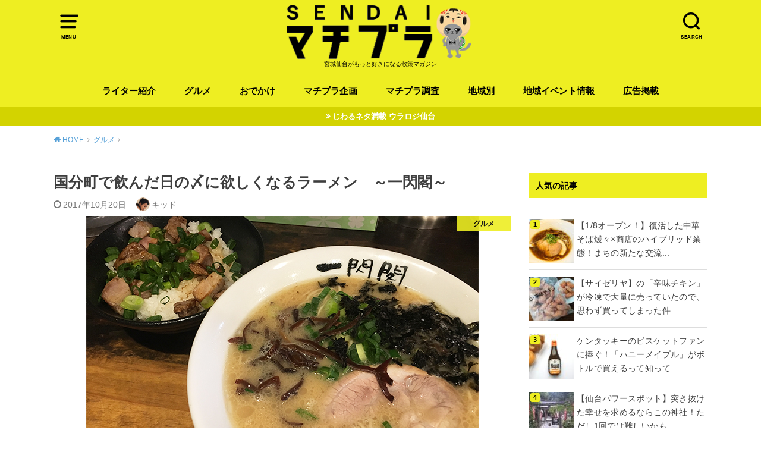

--- FILE ---
content_type: text/html; charset=UTF-8
request_url: https://matipura.com/gourmet/17846/
body_size: 17630
content:
<!doctype html>
<html lang="ja">

<head>

	<meta charset="utf-8">
	<meta http-equiv="X-UA-Compatible" content="IE=edge">
	<meta name="HandheldFriendly" content="True">
	<meta name="MobileOptimized" content="320">
	<meta name="viewport" content="width=device-width, initial-scale=1"/>
	<link rel="pingback" href="https://matipura.com/CORE/xmlrpc.php"><meta name='robots' content='index, follow, max-image-preview:large, max-snippet:-1, max-video-preview:-1' />

	<!-- This site is optimized with the Yoast SEO plugin v19.13 - https://yoast.com/wordpress/plugins/seo/ -->
	<link media="all" href="https://matipura.com/CORE/wp-content/cache/autoptimize/css/autoptimize_ab3d1997ec1a1e72d0ca4d41729720d2.css" rel="stylesheet" /><title>国分町で飲んだ日の〆に欲しくなるラーメン　～一閃閣～ - せんだいマチプラ</title>
	<link rel="canonical" href="https://matipura.com/gourmet/17846/" />
	<meta property="og:locale" content="ja_JP" />
	<meta property="og:type" content="article" />
	<meta property="og:title" content="国分町で飲んだ日の〆に欲しくなるラーメン　～一閃閣～ - せんだいマチプラ" />
	<meta property="og:description" content="こんにちは、キッドです。 もう楽天が止まりません！！今日もソフトバンクとの接戦を制し2連勝となりました。嶋選手の適時打が良かったですね。明日は則本投手が先発予定です。この調子で頑張れ～。わしほ～！！ さてさて、今日はこち..." />
	<meta property="og:url" content="https://matipura.com/gourmet/17846/" />
	<meta property="og:site_name" content="せんだいマチプラ" />
	<meta property="article:publisher" content="https://www.facebook.com/sendaimatipura" />
	<meta property="article:published_time" content="2017-10-19T15:41:30+00:00" />
	<meta property="article:modified_time" content="2019-04-16T01:08:58+00:00" />
	<meta property="og:image" content="https://matipura.com/CORE/wp-content/uploads/2017/10/01-16.jpg" />
	<meta property="og:image:width" content="660" />
	<meta property="og:image:height" content="400" />
	<meta property="og:image:type" content="image/jpeg" />
	<meta name="author" content="キッド" />
	<meta name="twitter:card" content="summary_large_image" />
	<meta name="twitter:creator" content="@sendaimatipura" />
	<meta name="twitter:site" content="@sendaimatipura" />
	<meta name="twitter:label1" content="執筆者" />
	<meta name="twitter:data1" content="キッド" />
	<script type="application/ld+json" class="yoast-schema-graph">{"@context":"https://schema.org","@graph":[{"@type":"WebPage","@id":"https://matipura.com/gourmet/17846/","url":"https://matipura.com/gourmet/17846/","name":"国分町で飲んだ日の〆に欲しくなるラーメン　～一閃閣～ - せんだいマチプラ","isPartOf":{"@id":"https://matipura.com/#website"},"primaryImageOfPage":{"@id":"https://matipura.com/gourmet/17846/#primaryimage"},"image":{"@id":"https://matipura.com/gourmet/17846/#primaryimage"},"thumbnailUrl":"https://matipura.com/CORE/wp-content/uploads/2017/10/01-16.jpg","datePublished":"2017-10-19T15:41:30+00:00","dateModified":"2019-04-16T01:08:58+00:00","author":{"@id":"https://matipura.com/#/schema/person/4976e88c3df81396b02aaa3a91f24199"},"breadcrumb":{"@id":"https://matipura.com/gourmet/17846/#breadcrumb"},"inLanguage":"ja","potentialAction":[{"@type":"ReadAction","target":["https://matipura.com/gourmet/17846/"]}]},{"@type":"ImageObject","inLanguage":"ja","@id":"https://matipura.com/gourmet/17846/#primaryimage","url":"https://matipura.com/CORE/wp-content/uploads/2017/10/01-16.jpg","contentUrl":"https://matipura.com/CORE/wp-content/uploads/2017/10/01-16.jpg","width":660,"height":400},{"@type":"BreadcrumbList","@id":"https://matipura.com/gourmet/17846/#breadcrumb","itemListElement":[{"@type":"ListItem","position":1,"name":"ホーム","item":"https://matipura.com/"},{"@type":"ListItem","position":2,"name":"国分町で飲んだ日の〆に欲しくなるラーメン　～一閃閣～"}]},{"@type":"WebSite","@id":"https://matipura.com/#website","url":"https://matipura.com/","name":"せんだいマチプラ","description":"宮城仙台がもっと好きになる散策マガジン","potentialAction":[{"@type":"SearchAction","target":{"@type":"EntryPoint","urlTemplate":"https://matipura.com/?s={search_term_string}"},"query-input":"required name=search_term_string"}],"inLanguage":"ja"},{"@type":"Person","@id":"https://matipura.com/#/schema/person/4976e88c3df81396b02aaa3a91f24199","name":"キッド","image":{"@type":"ImageObject","inLanguage":"ja","@id":"https://matipura.com/#/schema/person/image/","url":"https://matipura.com/CORE/wp-content/uploads/2019/03/kido_prof-150x150-1.png","contentUrl":"https://matipura.com/CORE/wp-content/uploads/2019/03/kido_prof-150x150-1.png","caption":"キッド"},"description":"好きな食べ物：お酒に合うもの　最近は貝類 好きなもの：アウトドア、料理、家庭菜園、音楽フェス、漫画、ジブリ、子供 ⇒　キッドの記事を見る","sameAs":["https://www.instagram.com/kid_menkatu/"],"url":"https://matipura.com/author/kid/"}]}</script>
	<!-- / Yoast SEO plugin. -->


<link href='https://fonts.gstatic.com' crossorigin='anonymous' rel='preconnect' />
<link href='https://ajax.googleapis.com' rel='preconnect' />
<link href='https://fonts.googleapis.com' rel='preconnect' />
<link rel="alternate" type="application/rss+xml" title="せんだいマチプラ &raquo; フィード" href="https://matipura.com/feed/" />
<link rel="alternate" type="application/rss+xml" title="せんだいマチプラ &raquo; コメントフィード" href="https://matipura.com/comments/feed/" />
<link rel="alternate" type="application/rss+xml" title="せんだいマチプラ &raquo; 国分町で飲んだ日の〆に欲しくなるラーメン　～一閃閣～ のコメントのフィード" href="https://matipura.com/gourmet/17846/feed/" />












<link rel="https://api.w.org/" href="https://matipura.com/wp-json/" /><link rel="alternate" type="application/json" href="https://matipura.com/wp-json/wp/v2/posts/17846" /><link rel="EditURI" type="application/rsd+xml" title="RSD" href="https://matipura.com/CORE/xmlrpc.php?rsd" />
<link rel="wlwmanifest" type="application/wlwmanifest+xml" href="https://matipura.com/CORE/wp-includes/wlwmanifest.xml" />
<meta name="generator" content="WordPress 6.1.9" />
<link rel='shortlink' href='https://matipura.com/?p=17846' />
<link rel="alternate" type="application/json+oembed" href="https://matipura.com/wp-json/oembed/1.0/embed?url=https%3A%2F%2Fmatipura.com%2Fgourmet%2F17846%2F" />
<link rel="alternate" type="text/xml+oembed" href="https://matipura.com/wp-json/oembed/1.0/embed?url=https%3A%2F%2Fmatipura.com%2Fgourmet%2F17846%2F&#038;format=xml" />
            
            <!-- Google tag (gtag.js) 　せんだいマチプラ2024　-->
<script async src="https://www.googletagmanager.com/gtag/js?id=G-TB5YW4PVX2"></script>
<script>
  window.dataLayer = window.dataLayer || [];
  function gtag(){dataLayer.push(arguments);}
  gtag('js', new Date());

  gtag('config', 'G-TB5YW4PVX2');
</script>

<!-- Google tag (gtag.js) -->
<script async src="https://www.googletagmanager.com/gtag/js?id=G-1G4WFC0Y69"></script>
<script>
  window.dataLayer = window.dataLayer || [];
  function gtag(){dataLayer.push(arguments);}
  gtag('js', new Date());

  gtag('config', 'G-1G4WFC0Y69');
</script>
<link rel="icon" href="https://matipura.com/CORE/wp-content/uploads/2016/09/icon-1-120x120.png" sizes="32x32" />
<link rel="icon" href="https://matipura.com/CORE/wp-content/uploads/2016/09/icon-1.png" sizes="192x192" />
<link rel="apple-touch-icon" href="https://matipura.com/CORE/wp-content/uploads/2016/09/icon-1.png" />
<meta name="msapplication-TileImage" content="https://matipura.com/CORE/wp-content/uploads/2016/09/icon-1.png" />
		
		</head>

<body class="post-template-default single single-post postid-17846 single-format-standard pd_normal h_balloon undo_off catlabelon pannavi_on">
	<svg xmlns="http://www.w3.org/2000/svg" viewBox="0 0 0 0" width="0" height="0" focusable="false" role="none" style="visibility: hidden; position: absolute; left: -9999px; overflow: hidden;" ><defs><filter id="wp-duotone-dark-grayscale"><feColorMatrix color-interpolation-filters="sRGB" type="matrix" values=" .299 .587 .114 0 0 .299 .587 .114 0 0 .299 .587 .114 0 0 .299 .587 .114 0 0 " /><feComponentTransfer color-interpolation-filters="sRGB" ><feFuncR type="table" tableValues="0 0.49803921568627" /><feFuncG type="table" tableValues="0 0.49803921568627" /><feFuncB type="table" tableValues="0 0.49803921568627" /><feFuncA type="table" tableValues="1 1" /></feComponentTransfer><feComposite in2="SourceGraphic" operator="in" /></filter></defs></svg><svg xmlns="http://www.w3.org/2000/svg" viewBox="0 0 0 0" width="0" height="0" focusable="false" role="none" style="visibility: hidden; position: absolute; left: -9999px; overflow: hidden;" ><defs><filter id="wp-duotone-grayscale"><feColorMatrix color-interpolation-filters="sRGB" type="matrix" values=" .299 .587 .114 0 0 .299 .587 .114 0 0 .299 .587 .114 0 0 .299 .587 .114 0 0 " /><feComponentTransfer color-interpolation-filters="sRGB" ><feFuncR type="table" tableValues="0 1" /><feFuncG type="table" tableValues="0 1" /><feFuncB type="table" tableValues="0 1" /><feFuncA type="table" tableValues="1 1" /></feComponentTransfer><feComposite in2="SourceGraphic" operator="in" /></filter></defs></svg><svg xmlns="http://www.w3.org/2000/svg" viewBox="0 0 0 0" width="0" height="0" focusable="false" role="none" style="visibility: hidden; position: absolute; left: -9999px; overflow: hidden;" ><defs><filter id="wp-duotone-purple-yellow"><feColorMatrix color-interpolation-filters="sRGB" type="matrix" values=" .299 .587 .114 0 0 .299 .587 .114 0 0 .299 .587 .114 0 0 .299 .587 .114 0 0 " /><feComponentTransfer color-interpolation-filters="sRGB" ><feFuncR type="table" tableValues="0.54901960784314 0.98823529411765" /><feFuncG type="table" tableValues="0 1" /><feFuncB type="table" tableValues="0.71764705882353 0.25490196078431" /><feFuncA type="table" tableValues="1 1" /></feComponentTransfer><feComposite in2="SourceGraphic" operator="in" /></filter></defs></svg><svg xmlns="http://www.w3.org/2000/svg" viewBox="0 0 0 0" width="0" height="0" focusable="false" role="none" style="visibility: hidden; position: absolute; left: -9999px; overflow: hidden;" ><defs><filter id="wp-duotone-blue-red"><feColorMatrix color-interpolation-filters="sRGB" type="matrix" values=" .299 .587 .114 0 0 .299 .587 .114 0 0 .299 .587 .114 0 0 .299 .587 .114 0 0 " /><feComponentTransfer color-interpolation-filters="sRGB" ><feFuncR type="table" tableValues="0 1" /><feFuncG type="table" tableValues="0 0.27843137254902" /><feFuncB type="table" tableValues="0.5921568627451 0.27843137254902" /><feFuncA type="table" tableValues="1 1" /></feComponentTransfer><feComposite in2="SourceGraphic" operator="in" /></filter></defs></svg><svg xmlns="http://www.w3.org/2000/svg" viewBox="0 0 0 0" width="0" height="0" focusable="false" role="none" style="visibility: hidden; position: absolute; left: -9999px; overflow: hidden;" ><defs><filter id="wp-duotone-midnight"><feColorMatrix color-interpolation-filters="sRGB" type="matrix" values=" .299 .587 .114 0 0 .299 .587 .114 0 0 .299 .587 .114 0 0 .299 .587 .114 0 0 " /><feComponentTransfer color-interpolation-filters="sRGB" ><feFuncR type="table" tableValues="0 0" /><feFuncG type="table" tableValues="0 0.64705882352941" /><feFuncB type="table" tableValues="0 1" /><feFuncA type="table" tableValues="1 1" /></feComponentTransfer><feComposite in2="SourceGraphic" operator="in" /></filter></defs></svg><svg xmlns="http://www.w3.org/2000/svg" viewBox="0 0 0 0" width="0" height="0" focusable="false" role="none" style="visibility: hidden; position: absolute; left: -9999px; overflow: hidden;" ><defs><filter id="wp-duotone-magenta-yellow"><feColorMatrix color-interpolation-filters="sRGB" type="matrix" values=" .299 .587 .114 0 0 .299 .587 .114 0 0 .299 .587 .114 0 0 .299 .587 .114 0 0 " /><feComponentTransfer color-interpolation-filters="sRGB" ><feFuncR type="table" tableValues="0.78039215686275 1" /><feFuncG type="table" tableValues="0 0.94901960784314" /><feFuncB type="table" tableValues="0.35294117647059 0.47058823529412" /><feFuncA type="table" tableValues="1 1" /></feComponentTransfer><feComposite in2="SourceGraphic" operator="in" /></filter></defs></svg><svg xmlns="http://www.w3.org/2000/svg" viewBox="0 0 0 0" width="0" height="0" focusable="false" role="none" style="visibility: hidden; position: absolute; left: -9999px; overflow: hidden;" ><defs><filter id="wp-duotone-purple-green"><feColorMatrix color-interpolation-filters="sRGB" type="matrix" values=" .299 .587 .114 0 0 .299 .587 .114 0 0 .299 .587 .114 0 0 .299 .587 .114 0 0 " /><feComponentTransfer color-interpolation-filters="sRGB" ><feFuncR type="table" tableValues="0.65098039215686 0.40392156862745" /><feFuncG type="table" tableValues="0 1" /><feFuncB type="table" tableValues="0.44705882352941 0.4" /><feFuncA type="table" tableValues="1 1" /></feComponentTransfer><feComposite in2="SourceGraphic" operator="in" /></filter></defs></svg><svg xmlns="http://www.w3.org/2000/svg" viewBox="0 0 0 0" width="0" height="0" focusable="false" role="none" style="visibility: hidden; position: absolute; left: -9999px; overflow: hidden;" ><defs><filter id="wp-duotone-blue-orange"><feColorMatrix color-interpolation-filters="sRGB" type="matrix" values=" .299 .587 .114 0 0 .299 .587 .114 0 0 .299 .587 .114 0 0 .299 .587 .114 0 0 " /><feComponentTransfer color-interpolation-filters="sRGB" ><feFuncR type="table" tableValues="0.098039215686275 1" /><feFuncG type="table" tableValues="0 0.66274509803922" /><feFuncB type="table" tableValues="0.84705882352941 0.41960784313725" /><feFuncA type="table" tableValues="1 1" /></feComponentTransfer><feComposite in2="SourceGraphic" operator="in" /></filter></defs></svg><div id="container">


<header id="header" class="header animated fadeIn">
<div id="inner-header" class="wrap cf">

<a href="#spnavi" data-remodal-target="spnavi" class="nav_btn"><span class="text">MENU</span></a><div class="remodal" data-remodal-id="spnavi" data-remodal-options="hashTracking:false"><button data-remodal-action="close" class="remodal-close"><span class="text gf">CLOSE</span></button><div id="nav_menu-5" class="widget widget_nav_menu"><div class="menu-humberger_menu-container"><ul id="menu-humberger_menu" class="menu"><li id="menu-item-98960" class="menu-item menu-item-type-taxonomy menu-item-object-category menu-item-has-children menu-item-98960"><a href="https://matipura.com/category/gout/">おでかけ</a>
<ul class="sub-menu">
	<li id="menu-item-98961" class="menu-item menu-item-type-taxonomy menu-item-object-category menu-item-98961"><a href="https://matipura.com/category/gout/entertainment/">エンターティメント</a></li>
	<li id="menu-item-98962" class="menu-item menu-item-type-taxonomy menu-item-object-category menu-item-98962"><a href="https://matipura.com/category/gout/history/">お寺/神社/史跡</a></li>
	<li id="menu-item-98963" class="menu-item menu-item-type-taxonomy menu-item-object-category menu-item-98963"><a href="https://matipura.com/category/gout/shop/">お店</a></li>
	<li id="menu-item-98964" class="menu-item menu-item-type-taxonomy menu-item-object-category menu-item-98964"><a href="https://matipura.com/category/gout/facility/">施設</a></li>
</ul>
</li>
<li id="menu-item-98965" class="menu-item menu-item-type-taxonomy menu-item-object-category current-post-ancestor current-menu-parent current-post-parent menu-item-has-children menu-item-98965"><a href="https://matipura.com/category/gourmet/">グルメ</a>
<ul class="sub-menu">
	<li id="menu-item-98968" class="menu-item menu-item-type-taxonomy menu-item-object-category menu-item-98968"><a href="https://matipura.com/category/gourmet/cafe/">カフェ</a></li>
	<li id="menu-item-98972" class="menu-item menu-item-type-taxonomy menu-item-object-category current-post-ancestor current-menu-parent current-post-parent menu-item-98972"><a href="https://matipura.com/category/gourmet/noodle/">ラーメン / そば/うどん</a></li>
	<li id="menu-item-98969" class="menu-item menu-item-type-taxonomy menu-item-object-category menu-item-98969"><a href="https://matipura.com/category/gourmet/curry/">カレー</a></li>
	<li id="menu-item-98970" class="menu-item menu-item-type-taxonomy menu-item-object-category menu-item-98970"><a href="https://matipura.com/category/gourmet/sweets/">スイーツ</a></li>
	<li id="menu-item-98966" class="menu-item menu-item-type-taxonomy menu-item-object-category menu-item-98966"><a href="https://matipura.com/category/gourmet/italian-french-spain/">イタリアン / フレンチ / スペイン</a></li>
	<li id="menu-item-98967" class="menu-item menu-item-type-taxonomy menu-item-object-category menu-item-98967"><a href="https://matipura.com/category/gourmet/ethnic/">エスニック料理</a></li>
	<li id="menu-item-98971" class="menu-item menu-item-type-taxonomy menu-item-object-category menu-item-98971"><a href="https://matipura.com/category/gourmet/bread/">パン</a></li>
	<li id="menu-item-98973" class="menu-item menu-item-type-taxonomy menu-item-object-category menu-item-98973"><a href="https://matipura.com/category/gourmet/chinese-koreanfood/">中華 / 韓国料理</a></li>
	<li id="menu-item-98974" class="menu-item menu-item-type-taxonomy menu-item-object-category menu-item-98974"><a href="https://matipura.com/category/gourmet/japanese-food/">和食</a></li>
	<li id="menu-item-98975" class="menu-item menu-item-type-taxonomy menu-item-object-category menu-item-98975"><a href="https://matipura.com/category/gourmet/yousyoku/">洋食</a></li>
	<li id="menu-item-98976" class="menu-item menu-item-type-taxonomy menu-item-object-category menu-item-98976"><a href="https://matipura.com/category/gourmet/meat/">肉料理</a></li>
	<li id="menu-item-98977" class="menu-item menu-item-type-taxonomy menu-item-object-category menu-item-98977"><a href="https://matipura.com/category/gourmet/fish/">魚料理</a></li>
</ul>
</li>
<li id="menu-item-98978" class="menu-item menu-item-type-taxonomy menu-item-object-category menu-item-98978"><a href="https://matipura.com/category/fashion/">ファッション</a></li>
<li id="menu-item-98979" class="menu-item menu-item-type-taxonomy menu-item-object-category menu-item-98979"><a href="https://matipura.com/category/investigation/">マチプラ調査</a></li>
<li id="menu-item-98980" class="menu-item menu-item-type-taxonomy menu-item-object-category menu-item-98980"><a href="https://matipura.com/category/hotnews/">旬な話題</a></li>
<li id="menu-item-98981" class="menu-item menu-item-type-taxonomy menu-item-object-category menu-item-98981"><a href="https://matipura.com/category/history-2/">歴史</a></li>
<li id="menu-item-98982" class="menu-item menu-item-type-taxonomy menu-item-object-category menu-item-98982"><a href="https://matipura.com/category/hall-of-famer/">殿堂入り</a></li>
</ul></div></div><button data-remodal-action="close" class="remodal-close"><span class="text gf">CLOSE</span></button></div><div class="searchbox"><form role="search" method="get" id="searchform" class="searchform cf" action="https://matipura.com/" ><input type="search" placeholder="キーワードを入力" value="" name="s" id="s" /><span class="nav_btn search_btn"><span class="text">SEARCH</span></span></form></div><div id="logo" class="fs_l sitedes_on"><p class="h1 img"><a href="https://matipura.com"><noscript><img width="330" height="94" src="https://matipura.com/CORE/wp-content/uploads/2023/04/logo2023.png" class="site_logo_img" alt="せんだいマチプラ" decoding="async" srcset="https://matipura.com/CORE/wp-content/uploads/2023/04/logo2023.png 330w, https://matipura.com/CORE/wp-content/uploads/2023/04/logo2023-300x85.png 300w" sizes="(max-width: 330px) 100vw, 330px" /></noscript><img width="330" height="94" src='data:image/svg+xml,%3Csvg%20xmlns=%22http://www.w3.org/2000/svg%22%20viewBox=%220%200%20330%2094%22%3E%3C/svg%3E' data-src="https://matipura.com/CORE/wp-content/uploads/2023/04/logo2023.png" class="lazyload site_logo_img" alt="せんだいマチプラ" decoding="async" data-srcset="https://matipura.com/CORE/wp-content/uploads/2023/04/logo2023.png 330w, https://matipura.com/CORE/wp-content/uploads/2023/04/logo2023-300x85.png 300w" data-sizes="(max-width: 330px) 100vw, 330px" /></a></p><p class="site_description">宮城仙台がもっと好きになる散策マガジン</p></div><div id="g_nav" class="g_nav-sp animated anidelayS fadeIn"><nav class="menu-sp cf"><ul id="menu-globalmenu" class="nav top-nav cf"><li id="menu-item-9955" class="menu-item menu-item-type-post_type menu-item-object-page menu-item-9955"><a href="https://matipura.com/writer/">ライター紹介</a></li>
<li id="menu-item-8" class="menu-item menu-item-type-taxonomy menu-item-object-category current-post-ancestor current-menu-parent current-post-parent menu-item-has-children menu-item-8"><a href="https://matipura.com/category/gourmet/">グルメ</a>
<ul class="sub-menu">
	<li id="menu-item-23898" class="menu-item menu-item-type-taxonomy menu-item-object-category menu-item-23898"><a href="https://matipura.com/category/gourmet/bread/">パン</a></li>
	<li id="menu-item-12" class="menu-item menu-item-type-taxonomy menu-item-object-category current-post-ancestor current-menu-parent current-post-parent menu-item-12"><a href="https://matipura.com/category/gourmet/noodle/">ラーメン / そば/うどん</a></li>
	<li id="menu-item-9187" class="menu-item menu-item-type-taxonomy menu-item-object-category menu-item-9187"><a href="https://matipura.com/category/gourmet/curry/">カレー</a></li>
	<li id="menu-item-13" class="menu-item menu-item-type-taxonomy menu-item-object-category menu-item-13"><a href="https://matipura.com/category/gourmet/cafe/">カフェ</a></li>
	<li id="menu-item-14" class="menu-item menu-item-type-taxonomy menu-item-object-category menu-item-14"><a href="https://matipura.com/category/gourmet/sweets/">スイーツ</a></li>
	<li id="menu-item-16" class="menu-item menu-item-type-taxonomy menu-item-object-category menu-item-16"><a href="https://matipura.com/category/gourmet/japanese-food/">和食</a></li>
	<li id="menu-item-9161" class="menu-item menu-item-type-taxonomy menu-item-object-category menu-item-9161"><a href="https://matipura.com/category/gourmet/italian-french-spain/">イタリアン / フレンチ / スペイン</a></li>
	<li id="menu-item-9164" class="menu-item menu-item-type-taxonomy menu-item-object-category menu-item-9164"><a href="https://matipura.com/category/gourmet/chinese-koreanfood/">中華 / 韓国料理</a></li>
	<li id="menu-item-18" class="menu-item menu-item-type-taxonomy menu-item-object-category menu-item-18"><a href="https://matipura.com/category/gourmet/ethnic/">エスニック料理</a></li>
	<li id="menu-item-9165" class="menu-item menu-item-type-taxonomy menu-item-object-category menu-item-9165"><a href="https://matipura.com/category/gourmet/meat/">肉料理</a></li>
	<li id="menu-item-9166" class="menu-item menu-item-type-taxonomy menu-item-object-category menu-item-9166"><a href="https://matipura.com/category/gourmet/fish/">魚料理</a></li>
</ul>
</li>
<li id="menu-item-9" class="menu-item menu-item-type-taxonomy menu-item-object-category menu-item-has-children menu-item-9"><a href="https://matipura.com/category/gout/">おでかけ</a>
<ul class="sub-menu">
	<li id="menu-item-31020" class="menu-item menu-item-type-taxonomy menu-item-object-category menu-item-31020"><a href="https://matipura.com/category/gout/shop/">お店</a></li>
	<li id="menu-item-31060" class="menu-item menu-item-type-taxonomy menu-item-object-category menu-item-31060"><a href="https://matipura.com/category/gout/facility/">施設</a></li>
	<li id="menu-item-31021" class="menu-item menu-item-type-taxonomy menu-item-object-category menu-item-31021"><a href="https://matipura.com/category/gout/park/">公園</a></li>
	<li id="menu-item-31019" class="menu-item menu-item-type-taxonomy menu-item-object-category menu-item-31019"><a href="https://matipura.com/category/gout/history/">お寺/神社/史跡</a></li>
	<li id="menu-item-31015" class="menu-item menu-item-type-taxonomy menu-item-object-category menu-item-31015"><a href="https://matipura.com/category/gout/sport/">スポーツ</a></li>
	<li id="menu-item-31018" class="menu-item menu-item-type-taxonomy menu-item-object-category menu-item-31018"><a href="https://matipura.com/category/gout/entertainment/">エンターティメント</a></li>
</ul>
</li>
<li id="menu-item-25964" class="menu-item menu-item-type-taxonomy menu-item-object-category menu-item-has-children menu-item-25964"><a href="https://matipura.com/category/plan/">マチプラ企画</a>
<ul class="sub-menu">
	<li id="menu-item-26541" class="menu-item menu-item-type-taxonomy menu-item-object-category menu-item-26541"><a href="https://matipura.com/category/otoaruki/">オトアルキ</a></li>
	<li id="menu-item-35606" class="menu-item menu-item-type-taxonomy menu-item-object-category menu-item-35606"><a href="https://matipura.com/category/plan/company-visit/">マチプラ企業訪問</a></li>
	<li id="menu-item-26812" class="menu-item menu-item-type-taxonomy menu-item-object-category menu-item-26812"><a href="https://matipura.com/category/fashion/">ファッション</a></li>
	<li id="menu-item-30557" class="menu-item menu-item-type-taxonomy menu-item-object-category menu-item-30557"><a href="https://matipura.com/category/plan/%e3%83%96%e3%83%a9%e3%83%9f%e3%83%a4%e3%82%ae/">ブラミヤギ</a></li>
	<li id="menu-item-32013" class="menu-item menu-item-type-taxonomy menu-item-object-category menu-item-32013"><a href="https://matipura.com/category/manga/">マチプラ漫画</a></li>
	<li id="menu-item-26542" class="menu-item menu-item-type-taxonomy menu-item-object-category menu-item-26542"><a href="https://matipura.com/category/plan/novel/">マチプラ小説</a></li>
</ul>
</li>
<li id="menu-item-10" class="menu-item menu-item-type-taxonomy menu-item-object-category menu-item-has-children menu-item-10"><a href="https://matipura.com/category/investigation/">マチプラ調査</a>
<ul class="sub-menu">
	<li id="menu-item-49836" class="menu-item menu-item-type-taxonomy menu-item-object-category menu-item-49836"><a href="https://matipura.com/category/history-2/">歴史</a></li>
</ul>
</li>
<li id="menu-item-26531" class="menu-item menu-item-type-taxonomy menu-item-object-category current-post-ancestor current-menu-parent current-post-parent menu-item-has-children menu-item-26531"><a href="https://matipura.com/category/miyagi/">地域別</a>
<ul class="sub-menu">
	<li id="menu-item-26533" class="menu-item menu-item-type-taxonomy menu-item-object-category current-post-ancestor current-menu-parent current-post-parent menu-item-has-children menu-item-26533"><a href="https://matipura.com/category/miyagi/sendai/">仙台</a>
	<ul class="sub-menu">
		<li id="menu-item-26538" class="menu-item menu-item-type-taxonomy menu-item-object-category current-post-ancestor current-menu-parent current-post-parent menu-item-26538"><a href="https://matipura.com/category/miyagi/sendai/aobaku/">青葉区</a></li>
		<li id="menu-item-26535" class="menu-item menu-item-type-taxonomy menu-item-object-category menu-item-26535"><a href="https://matipura.com/category/miyagi/sendai/miyaginoku/">宮城野区</a></li>
		<li id="menu-item-26534" class="menu-item menu-item-type-taxonomy menu-item-object-category menu-item-26534"><a href="https://matipura.com/category/miyagi/sendai/taihakuku/">太白区</a></li>
		<li id="menu-item-26537" class="menu-item menu-item-type-taxonomy menu-item-object-category menu-item-26537"><a href="https://matipura.com/category/miyagi/sendai/wakabayashiku/">若林区</a></li>
		<li id="menu-item-26536" class="menu-item menu-item-type-taxonomy menu-item-object-category menu-item-26536"><a href="https://matipura.com/category/miyagi/sendai/izumiku/">泉区</a></li>
	</ul>
</li>
	<li id="menu-item-26539" class="menu-item menu-item-type-taxonomy menu-item-object-category menu-item-26539"><a href="https://matipura.com/category/miyagi/kenpoku/">県北</a></li>
	<li id="menu-item-26540" class="menu-item menu-item-type-taxonomy menu-item-object-category menu-item-26540"><a href="https://matipura.com/category/miyagi/kennan/">県南</a></li>
	<li id="menu-item-26532" class="menu-item menu-item-type-taxonomy menu-item-object-category menu-item-26532"><a href="https://matipura.com/category/miyagi/sanriku/">三陸</a></li>
</ul>
</li>
<li id="menu-item-11" class="menu-item menu-item-type-taxonomy menu-item-object-category menu-item-11"><a href="https://matipura.com/category/event/">地域イベント情報</a></li>
<li id="menu-item-49807" class="menu-item menu-item-type-custom menu-item-object-custom menu-item-49807"><a href="http://matipura.com/about-matipura/#title04">広告掲載</a></li>
</ul></nav></div>
</div>
</header>


<div class="header-info fadeIn"><a style="background-color:#d3d300;"href="https://urarozi-sendai.com/">じわるネタ満載 ウラロジ仙台</a></div>


<div id="breadcrumb" class="breadcrumb animated fadeIn cf"><div class="wrap"><ul class="breadcrumb__ul" itemscope itemtype="http://schema.org/BreadcrumbList"><li class="breadcrumb__li bc_homelink" itemprop="itemListElement" itemscope itemtype="http://schema.org/ListItem"><a class="breadcrumb__link" itemprop="item" href="https://matipura.com/"><span itemprop="name"> HOME</span></a><meta itemprop="position" content="1" /></li><li class="breadcrumb__li" itemprop="itemListElement" itemscope itemtype="http://schema.org/ListItem"><a class="breadcrumb__link" itemprop="item" href="https://matipura.com/category/gourmet/"><span itemprop="name">グルメ</span></a><meta itemprop="position" content="2" /></li><li class="breadcrumb__li bc_posttitle" itemprop="itemListElement" itemscope itemtype="http://schema.org/ListItem"><span itemprop="name">国分町で飲んだ日の〆に欲しくなるラーメン　～一閃閣～</span><meta itemprop="position" content="3" /></li></ul></div></div>

<div id="content">
<div id="inner-content" class="wrap cf">

<div class="main-wrap">
<main id="main" class="animated anidelayS fadeIn" role="main">

<article id="post-17846" class="post-17846 post type-post status-publish format-standard has-post-thumbnail hentry category-gourmet category-noodle category-sendai category-kokubuncho category-miyagi category-aobaku tag-shime-meal tag-kokubuncho tag-351 article cf" role="article">
<header class="article-header entry-header">
<div class="inner">
<h1 class="entry-title single-title" itemprop="headline" rel="bookmark">国分町で飲んだ日の〆に欲しくなるラーメン　～一閃閣～</h1>

<div class="byline entry-meta vcard cf">

<time class="time__date date gf entry-date updated">2017年10月20日</time>
<span class="writer name author"><noscript><img data-del="avatar" src='https://matipura.com/CORE/wp-content/uploads/2019/03/kido_prof-150x150-1.png' class='avatar pp-user-avatar avatar-50 photo ' height='50' width='50'/></noscript><img data-del="avatar" src='data:image/svg+xml,%3Csvg%20xmlns=%22http://www.w3.org/2000/svg%22%20viewBox=%220%200%2050%2050%22%3E%3C/svg%3E' data-src='https://matipura.com/CORE/wp-content/uploads/2019/03/kido_prof-150x150-1.png' class='lazyload avatar pp-user-avatar avatar-50 photo ' height='50' width='50'/><span class="fn">キッド</span></span></div>

<figure class="eyecatch">
<noscript><img width="660" height="400" src="https://matipura.com/CORE/wp-content/uploads/2017/10/01-16.jpg" class="attachment-post-thumbnail size-post-thumbnail wp-post-image" alt="" decoding="async" srcset="https://matipura.com/CORE/wp-content/uploads/2017/10/01-16.jpg 660w, https://matipura.com/CORE/wp-content/uploads/2017/10/01-16-300x182.jpg 300w" sizes="(max-width: 660px) 100vw, 660px" /></noscript><img width="660" height="400" src='data:image/svg+xml,%3Csvg%20xmlns=%22http://www.w3.org/2000/svg%22%20viewBox=%220%200%20660%20400%22%3E%3C/svg%3E' data-src="https://matipura.com/CORE/wp-content/uploads/2017/10/01-16.jpg" class="lazyload attachment-post-thumbnail size-post-thumbnail wp-post-image" alt="" decoding="async" data-srcset="https://matipura.com/CORE/wp-content/uploads/2017/10/01-16.jpg 660w, https://matipura.com/CORE/wp-content/uploads/2017/10/01-16-300x182.jpg 300w" data-sizes="(max-width: 660px) 100vw, 660px" />
<span class="cat-name cat-id-11">グルメ</span>
</figure>

</div>
</header>


<div class="share short">
<div class="sns">
<ul class="cf">

<li class="twitter"> 
<a target="blank" href="//twitter.com/intent/tweet?url=https%3A%2F%2Fmatipura.com%2Fgourmet%2F17846%2F&text=%E5%9B%BD%E5%88%86%E7%94%BA%E3%81%A7%E9%A3%B2%E3%82%93%E3%81%A0%E6%97%A5%E3%81%AE%E3%80%86%E3%81%AB%E6%AC%B2%E3%81%97%E3%81%8F%E3%81%AA%E3%82%8B%E3%83%A9%E3%83%BC%E3%83%A1%E3%83%B3%E3%80%80%EF%BD%9E%E4%B8%80%E9%96%83%E9%96%A3%EF%BD%9E&tw_p=tweetbutton" onclick="window.open(this.href, 'tweetwindow', 'width=550, height=450,personalbar=0,toolbar=0,scrollbars=1,resizable=1'); return false;"><span class="text">ツイート</span><span class="count"></span></a>
</li>

<li class="facebook">
<a href="//www.facebook.com/sharer.php?src=bm&u=https%3A%2F%2Fmatipura.com%2Fgourmet%2F17846%2F&t=%E5%9B%BD%E5%88%86%E7%94%BA%E3%81%A7%E9%A3%B2%E3%82%93%E3%81%A0%E6%97%A5%E3%81%AE%E3%80%86%E3%81%AB%E6%AC%B2%E3%81%97%E3%81%8F%E3%81%AA%E3%82%8B%E3%83%A9%E3%83%BC%E3%83%A1%E3%83%B3%E3%80%80%EF%BD%9E%E4%B8%80%E9%96%83%E9%96%A3%EF%BD%9E" onclick="javascript:window.open(this.href, '', 'menubar=no,toolbar=no,resizable=yes,scrollbars=yes,height=300,width=600');return false;"><span class="text">シェア</span><span class="count"></span></a>
</li>

<li class="hatebu">       
<a href="//b.hatena.ne.jp/add?mode=confirm&url=https://matipura.com/gourmet/17846/&title=%E5%9B%BD%E5%88%86%E7%94%BA%E3%81%A7%E9%A3%B2%E3%82%93%E3%81%A0%E6%97%A5%E3%81%AE%E3%80%86%E3%81%AB%E6%AC%B2%E3%81%97%E3%81%8F%E3%81%AA%E3%82%8B%E3%83%A9%E3%83%BC%E3%83%A1%E3%83%B3%E3%80%80%EF%BD%9E%E4%B8%80%E9%96%83%E9%96%A3%EF%BD%9E" onclick="window.open(this.href, 'HBwindow', 'width=600, height=400, menubar=no, toolbar=no, scrollbars=yes'); return false;" target="_blank"><span class="text">はてブ</span><span class="count"></span></a>
</li>

<li class="line">
<a href="//line.me/R/msg/text/?%E5%9B%BD%E5%88%86%E7%94%BA%E3%81%A7%E9%A3%B2%E3%82%93%E3%81%A0%E6%97%A5%E3%81%AE%E3%80%86%E3%81%AB%E6%AC%B2%E3%81%97%E3%81%8F%E3%81%AA%E3%82%8B%E3%83%A9%E3%83%BC%E3%83%A1%E3%83%B3%E3%80%80%EF%BD%9E%E4%B8%80%E9%96%83%E9%96%A3%EF%BD%9E%0Ahttps%3A%2F%2Fmatipura.com%2Fgourmet%2F17846%2F" target="_blank"><span class="text">送る</span></a>
</li>

<li class="pocket">
<a href="//getpocket.com/edit?url=https://matipura.com/gourmet/17846/&title=国分町で飲んだ日の〆に欲しくなるラーメン　～一閃閣～" onclick="window.open(this.href, 'FBwindow', 'width=550, height=350, menubar=no, toolbar=no, scrollbars=yes'); return false;"><span class="text">Pocket</span><span class="count"></span></a></li>

</ul>
</div> 
</div>


<div class="titleunder">
<div id="custom_html-6" class="widget_text widget widget_custom_html"><div class="textwidget custom-html-widget"><script async src="https://pagead2.googlesyndication.com/pagead/js/adsbygoogle.js"></script>
<!-- PC記事タイトル下ディスプレイレスポンシブ2020 -->
<ins class="adsbygoogle"
     style="display:block"
     data-ad-client="ca-pub-8620685663170925"
     data-ad-slot="1313341586"
     data-ad-format="auto"
     data-full-width-responsive="true"></ins>
<script>
     (adsbygoogle = window.adsbygoogle || []).push({});
</script></div></div></div>

<section class="entry-content cf">


<p>こんにちは、キッドです。<br />
もう楽天が止まりません！！今日もソフトバンクとの接戦を制し2連勝となりました。嶋選手の適時打が良かったですね。明日は則本投手が先発予定です。この調子で頑張れ～。わしほ～！！<br />
<br />
さてさて、今日はこちらのお店をみなさんにご紹介いたします。仙台の夜の街、国分町で飲んだ後についつい寄りたくなる〆のラーメン屋<strong>『一閃閣（いっせんかく）』</strong>さんです。<br />
<b><br />
店名：一閃閣（いっせんかく）<br />
電話番号：022-265-2766<br />
住所：宮城県仙台市青葉区国分町2-10-10 かつとくビル1F<br />
参考：<a href="https://ramendb.supleks.jp/s/12012.html" rel="noopener noreferrer" target="_blank">ラーメンデータベース</a>・<a href="https://tabelog.com/miyagi/A0401/A040101/4002686/" rel="noopener noreferrer" target="_blank">食べログ</a><br />
</b><br />
<noscript><img decoding="async" src="http://matipura.com/CORE/wp-content/uploads/2017/10/02-14.jpg"></noscript><img class="lazyload" decoding="async" src='data:image/svg+xml,%3Csvg%20xmlns=%22http://www.w3.org/2000/svg%22%20viewBox=%220%200%20210%20140%22%3E%3C/svg%3E' data-src="http://matipura.com/CORE/wp-content/uploads/2017/10/02-14.jpg"><br />
<br />
今日は久しぶりに明るいうちにお店へお邪魔をさせていだきました。場所は稲荷小路通りと国分町通りとを繋ぐ間の小路、だいたい中間ぐらいの位置になります。<br />
<br />
お店はなんと24時間営業なので、食べたい時に食べられるのが嬉しいですね。是非みなさんの行けるタイミングで行ってみてくださいね。<br />
<br />
<noscript><img decoding="async" src="http://matipura.com/CORE/wp-content/uploads/2017/10/03-13.jpg"></noscript><img class="lazyload" decoding="async" src='data:image/svg+xml,%3Csvg%20xmlns=%22http://www.w3.org/2000/svg%22%20viewBox=%220%200%20210%20140%22%3E%3C/svg%3E' data-src="http://matipura.com/CORE/wp-content/uploads/2017/10/03-13.jpg"><br />
<br />
この日は11時過ぎぐらいに行ったので、店内は貸し切り状態でした。この静かな風景も珍しい。今日は端っこのカウンター席に着席です。<br />
<br />
<noscript><img decoding="async" src="http://matipura.com/CORE/wp-content/uploads/2017/10/04-13.jpg"></noscript><img class="lazyload" decoding="async" src='data:image/svg+xml,%3Csvg%20xmlns=%22http://www.w3.org/2000/svg%22%20viewBox=%220%200%20210%20140%22%3E%3C/svg%3E' data-src="http://matipura.com/CORE/wp-content/uploads/2017/10/04-13.jpg"><br />
<br />
ランチメニューもあるんですね。知らなかった！普通の長浜らーめんが700円なので、これは頼まない手はないですね。お得～♪<br />
<br />
<noscript><img decoding="async" src="http://matipura.com/CORE/wp-content/uploads/2017/10/05-13.jpg"></noscript><img class="lazyload" decoding="async" src='data:image/svg+xml,%3Csvg%20xmlns=%22http://www.w3.org/2000/svg%22%20viewBox=%220%200%20210%20140%22%3E%3C/svg%3E' data-src="http://matipura.com/CORE/wp-content/uploads/2017/10/05-13.jpg"><br />
<br />
卓上には長浜らーめんのお供でもある、辛子高菜や紅ショウガ、すりゴマが置いてあり、ニンニクの醤油漬けもありました。ガッツリ入れて食べたいですが、今日はやめておきます。。。むむむっ<br />
<br />
<noscript><img decoding="async" src="http://matipura.com/CORE/wp-content/uploads/2017/10/06-12.jpg"></noscript><img class="lazyload" decoding="async" src='data:image/svg+xml,%3Csvg%20xmlns=%22http://www.w3.org/2000/svg%22%20viewBox=%220%200%20210%20140%22%3E%3C/svg%3E' data-src="http://matipura.com/CORE/wp-content/uploads/2017/10/06-12.jpg"><br />
<br />
全然待つことなく長浜らーめんが到着しました。麺の固さは普通をチョイス。美味しそうですね！<br />
<br />
<noscript><img decoding="async" src="http://matipura.com/CORE/wp-content/uploads/2017/10/07-12.jpg"></noscript><img class="lazyload" decoding="async" src='data:image/svg+xml,%3Csvg%20xmlns=%22http://www.w3.org/2000/svg%22%20viewBox=%220%200%20210%20140%22%3E%3C/svg%3E' data-src="http://matipura.com/CORE/wp-content/uploads/2017/10/07-12.jpg"><br />
<br />
では、スープから頂きます。ズズズっと。ほっとする美味しさです。そこまでトンコツ特有の獣臭さはせず、サラサラとしたとても飲みやすいスープです。久しぶりに食べましたが、美味しいな～。味の種類には背脂こってりや味噌、マー油が入った黒らーめんなどがあり気になります。<br />
<br />
<noscript><img decoding="async" src="http://matipura.com/CORE/wp-content/uploads/2017/10/08-12.jpg"></noscript><img class="lazyload" decoding="async" src='data:image/svg+xml,%3Csvg%20xmlns=%22http://www.w3.org/2000/svg%22%20viewBox=%220%200%20210%20140%22%3E%3C/svg%3E' data-src="http://matipura.com/CORE/wp-content/uploads/2017/10/08-12.jpg"><br />
<br />
麺はもちろん低加水の細麺です。味はと言うと、パツパツと歯切れの良い麺がスープを持ち上げ、とても美味しいです。麺の固さは、固めでもいいですね。美味しくて思わず替玉が欲しくなっちゃいます。<br />
<br />
<noscript><img decoding="async" src="http://matipura.com/CORE/wp-content/uploads/2017/10/09-10.jpg"></noscript><img class="lazyload" decoding="async" src='data:image/svg+xml,%3Csvg%20xmlns=%22http://www.w3.org/2000/svg%22%20viewBox=%220%200%20210%20140%22%3E%3C/svg%3E' data-src="http://matipura.com/CORE/wp-content/uploads/2017/10/09-10.jpg"><br />
<br />
トッピングには細切りのきくらげ、小ネギ、岩海苔に薄いチャーシューとシンプルな組み合わせ。個人的に岩海苔が好きなんですよね。スープを吸って本来の姿に戻ったところをパクッと。口の中に磯の香りが広がりなんとも言えない幸福感。誰かが海苔はお口のオアシスと言っていたのを思い出しました♪<br />
<br />
<noscript><img decoding="async" src="http://matipura.com/CORE/wp-content/uploads/2017/10/10-11.jpg"></noscript><img class="lazyload" decoding="async" src='data:image/svg+xml,%3Csvg%20xmlns=%22http://www.w3.org/2000/svg%22%20viewBox=%220%200%20210%20140%22%3E%3C/svg%3E' data-src="http://matipura.com/CORE/wp-content/uploads/2017/10/10-11.jpg"><br />
<br />
中盤ぐらいになったところで、すりゴマと辛子高菜を投入です。今回紅ショウガはやめておきました。辛子高菜を入れることで味に奥行きがうまれ、ピリッと効いた高菜が味にアクセントをつけてくれます。長浜らーめんって、この食べ方をしたくて食べにくる感じがありますよね。美味しい～。<br />
<br />
<noscript><img decoding="async" src="http://matipura.com/CORE/wp-content/uploads/2017/10/11-7.jpg"></noscript><img class="lazyload" decoding="async" src='data:image/svg+xml,%3Csvg%20xmlns=%22http://www.w3.org/2000/svg%22%20viewBox=%220%200%20210%20140%22%3E%3C/svg%3E' data-src="http://matipura.com/CORE/wp-content/uploads/2017/10/11-7.jpg"><br />
<br />
セットメニューにはチャーシューライスをお願いしました。ミニとかではなく、普通にご飯モリモリです。チャーシューは成型後に出た、切れ端を炒めているような感じ。味付けには甘いタレがかかっています。多少チャーシューのパサパサ感があるので、ご飯を食べてスープを飲んでの繰り返しですね。これがまた、たまらないんだな～。おかげさまでお腹はパンパンです。<br />
<br />
久しぶりに食べたお昼の一閃閣さんは、飲みやすい豚骨スープで最後まで飲み干してしまいそうになりました。セットのチャーシューライスは量がスゴイですね。替玉の方が良かったかな。次は飲んだ後に、ニンニクを入れてガッツリ食べてみようと思います。美味しかったです。ごちそうさまでした！<br />
<b><br />
店名：一閃閣（いっせんかく）<br />
電話番号：022-265-2766<br />
住所：宮城県仙台市青葉区国分町2-10-10 かつとくビル1F<br />
参考：<a href="https://ramendb.supleks.jp/s/12012.html" rel="noopener noreferrer" target="_blank">ラーメンデータベース</a>・<a href="https://tabelog.com/miyagi/A0401/A040101/4002686/" rel="noopener noreferrer" target="_blank">食べログ</a><br />
</b><br />
<iframe loading="lazy" src="https://www.google.com/maps/embed?pb=!1m18!1m12!1m3!1d3132.685947756227!2d140.86770321562548!3d38.26358919165753!2m3!1f0!2f0!3f0!3m2!1i1024!2i768!4f13.1!3m3!1m2!1s0x5f8a283ac336eb07%3A0xd150407fbbda40b6!2z6ZW35rWc44KJ44O844KB44KTIOS4gOmWg-mWow!5e0!3m2!1sja!2sjp!4v1508425217448" width="100%" height="100%" frameborder="0" style="border:0" allowfullscreen></iframe></p>

<div id="custom_html-9" class="widget_text widget widget_custom_html"><div class="textwidget custom-html-widget"><script async src="https://pagead2.googlesyndication.com/pagead/js/adsbygoogle.js"></script>
<!-- 横長レスポンシブ -->
<ins class="adsbygoogle"
     style="display:block"
     data-ad-client="ca-pub-8620685663170925"
     data-ad-slot="8501204419"
     data-ad-format="auto"
     data-full-width-responsive="true"></ins>
<script>
     (adsbygoogle = window.adsbygoogle || []).push({});
</script></div></div>
</section>


<footer class="article-footer">
<div class="footer-cat-tag">
<ul class="post-categories">
	<li><a href="https://matipura.com/category/gourmet/" rel="category tag">グルメ</a></li>
	<li><a href="https://matipura.com/category/gourmet/noodle/" rel="category tag">ラーメン / そば/うどん</a></li>
	<li><a href="https://matipura.com/category/miyagi/sendai/" rel="category tag">仙台</a></li>
	<li><a href="https://matipura.com/category/kokubuncho/" rel="category tag">国分町</a></li>
	<li><a href="https://matipura.com/category/miyagi/" rel="category tag">地域別</a></li>
	<li><a href="https://matipura.com/category/miyagi/sendai/aobaku/" rel="category tag">青葉区</a></li></ul><p class="tags"><a href="https://matipura.com/tag/shime-meal/" rel="tag">〆料理</a><a href="https://matipura.com/tag/kokubuncho/" rel="tag">国分町</a><a href="https://matipura.com/tag/%e9%95%b7%e6%b5%9c%e3%83%a9%e3%83%bc%e3%83%a1%e3%83%b3/" rel="tag">長浜ラーメン</a></p></div>
<div class="sharewrap wow animated fadeIn" data-wow-delay="0.5s">

<div class="share short">
<div class="sns">
<ul class="cf">

<li class="twitter"> 
<a target="blank" href="//twitter.com/intent/tweet?url=https%3A%2F%2Fmatipura.com%2Fgourmet%2F17846%2F&text=%E5%9B%BD%E5%88%86%E7%94%BA%E3%81%A7%E9%A3%B2%E3%82%93%E3%81%A0%E6%97%A5%E3%81%AE%E3%80%86%E3%81%AB%E6%AC%B2%E3%81%97%E3%81%8F%E3%81%AA%E3%82%8B%E3%83%A9%E3%83%BC%E3%83%A1%E3%83%B3%E3%80%80%EF%BD%9E%E4%B8%80%E9%96%83%E9%96%A3%EF%BD%9E&tw_p=tweetbutton" onclick="window.open(this.href, 'tweetwindow', 'width=550, height=450,personalbar=0,toolbar=0,scrollbars=1,resizable=1'); return false;"><span class="text">ツイート</span><span class="count"></span></a>
</li>

<li class="facebook">
<a href="//www.facebook.com/sharer.php?src=bm&u=https%3A%2F%2Fmatipura.com%2Fgourmet%2F17846%2F&t=%E5%9B%BD%E5%88%86%E7%94%BA%E3%81%A7%E9%A3%B2%E3%82%93%E3%81%A0%E6%97%A5%E3%81%AE%E3%80%86%E3%81%AB%E6%AC%B2%E3%81%97%E3%81%8F%E3%81%AA%E3%82%8B%E3%83%A9%E3%83%BC%E3%83%A1%E3%83%B3%E3%80%80%EF%BD%9E%E4%B8%80%E9%96%83%E9%96%A3%EF%BD%9E" onclick="javascript:window.open(this.href, '', 'menubar=no,toolbar=no,resizable=yes,scrollbars=yes,height=300,width=600');return false;"><span class="text">シェア</span><span class="count"></span></a>
</li>

<li class="hatebu">       
<a href="//b.hatena.ne.jp/add?mode=confirm&url=https://matipura.com/gourmet/17846/&title=%E5%9B%BD%E5%88%86%E7%94%BA%E3%81%A7%E9%A3%B2%E3%82%93%E3%81%A0%E6%97%A5%E3%81%AE%E3%80%86%E3%81%AB%E6%AC%B2%E3%81%97%E3%81%8F%E3%81%AA%E3%82%8B%E3%83%A9%E3%83%BC%E3%83%A1%E3%83%B3%E3%80%80%EF%BD%9E%E4%B8%80%E9%96%83%E9%96%A3%EF%BD%9E" onclick="window.open(this.href, 'HBwindow', 'width=600, height=400, menubar=no, toolbar=no, scrollbars=yes'); return false;" target="_blank"><span class="text">はてブ</span><span class="count"></span></a>
</li>

<li class="line">
<a href="//line.me/R/msg/text/?%E5%9B%BD%E5%88%86%E7%94%BA%E3%81%A7%E9%A3%B2%E3%82%93%E3%81%A0%E6%97%A5%E3%81%AE%E3%80%86%E3%81%AB%E6%AC%B2%E3%81%97%E3%81%8F%E3%81%AA%E3%82%8B%E3%83%A9%E3%83%BC%E3%83%A1%E3%83%B3%E3%80%80%EF%BD%9E%E4%B8%80%E9%96%83%E9%96%A3%EF%BD%9E%0Ahttps%3A%2F%2Fmatipura.com%2Fgourmet%2F17846%2F" target="_blank"><span class="text">送る</span></a>
</li>

<li class="pocket">
<a href="//getpocket.com/edit?url=https://matipura.com/gourmet/17846/&title=国分町で飲んだ日の〆に欲しくなるラーメン　～一閃閣～" onclick="window.open(this.href, 'FBwindow', 'width=550, height=350, menubar=no, toolbar=no, scrollbars=yes'); return false;"><span class="text">Pocket</span><span class="count"></span></a></li>

</ul>
</div> 
</div>
</div>


<div class="lazyload fb-likebtn wow animated fadeIn cf" data-wow-delay="0.5s" data-bg="https://matipura.com/CORE/wp-content/uploads/2017/10/01-16.jpg" style="background-image: url(data:image/svg+xml,%3Csvg%20xmlns=%22http://www.w3.org/2000/svg%22%20viewBox=%220%200%20500%20300%22%3E%3C/svg%3E);">

<div class="inner">
	<div class="like_text"><p>FOLLOW</p></div>
<div id="fb-root"></div>
<script>(function(d, s, id) {
var js, fjs = d.getElementsByTagName(s)[0];
if (d.getElementById(id)) return;
js = d.createElement(s); js.id = id;
js.src = "//connect.facebook.net/ja_JP/sdk.js#xfbml=1&version=v2.4";
fjs.parentNode.insertBefore(js, fjs);
}(document, 'script', 'facebook-jssdk'));</script>
	<div class="fb-like fb-button" data-href="https://www.facebook.com/sendaimatipura/" data-layout="button_count" data-action="like" data-show-faces="false" data-share="false"></div>
	
			<a class="followbtn btn_twitter" href="https://twitter.com/sendaimatipura" target="_blank">Twitter</a>
		
		

</div>
</div>



<div class="cta-wrap wow animated fadeIn" data-wow-delay="0.7s">
<div id="text-3" class="widget ctawidget widget_text">			<div class="textwidget"><div class="supplement boader"></p>
<p><strong>著作権について</strong></p>
<p>当サイトに掲載されているすべての文章・画像・写真・表などの無断複写・転載を禁じます。当社の承諾なく無断で当サイト上に掲載されている文章・画像・写真・表などのコピーや転載が判明した場合、使用の中止（削除）、使用料の請求、謝罪文掲載を請求いたします。</p>
<p></div>
</div>
		</div></div>



	<div id="respond" class="comment-respond">
		<h3 id="reply-title" class="comment-reply-title">コメントを残す</h3><form action="https://matipura.com/CORE/wp-comments-post.php" method="post" id="commentform" class="comment-form" novalidate><p class="comment-notes"><span id="email-notes">メールアドレスが公開されることはありません。</span> <span class="required-field-message"><span class="required">※</span> が付いている欄は必須項目です</span></p><p class="comment-form-comment"><label for="comment">コメント <span class="required">※</span></label> <textarea id="comment" name="comment" cols="45" rows="8" maxlength="65525" required></textarea></p><p class="comment-form-author"><label for="author">名前</label> <input id="author" name="author" type="text" value="" size="30" maxlength="245" autocomplete="name" /></p>
<p class="comment-form-email"><label for="email">メール</label> <input id="email" name="email" type="email" value="" size="30" maxlength="100" aria-describedby="email-notes" autocomplete="email" /></p>
<p class="comment-form-url"><label for="url">サイト</label> <input id="url" name="url" type="url" value="" size="30" maxlength="200" autocomplete="url" /></p>
<p class="form-submit"><input name="submit" type="submit" id="submit" class="submit" value="コメントを送信" /> <input type='hidden' name='comment_post_ID' value='17846' id='comment_post_ID' />
<input type='hidden' name='comment_parent' id='comment_parent' value='0' />
</p></form>	</div><!-- #respond -->
	

  <div class="related-box original-related wow animated fadeIn cf">
    <div class="inbox">
	    <h2 class="related-h h_ttl"><span class="gf">RECOMMEND</span></h2>
		    <div class="related-post">
				<ul class="related-list cf">

  	        <li rel="bookmark" title="【どんな味？】必要な栄養素が全部入ったカップ麺！日清食品『All-in シリーズ』">
		        <a href="https://matipura.com/gourmet/72665/" rel=\"bookmark" title="【どんな味？】必要な栄養素が全部入ったカップ麺！日清食品『All-in シリーズ』" class="title">
					<figure class="eyecatch">
					<noscript><img width="300" height="200" src="https://matipura.com/CORE/wp-content/uploads/2020/12/2DC05BC1-EF60-477C-AD60-086AA471F11C-300x200.jpg" class="attachment-post-thum size-post-thum wp-post-image" alt="" decoding="async" loading="lazy" /></noscript><img width="300" height="200" src='data:image/svg+xml,%3Csvg%20xmlns=%22http://www.w3.org/2000/svg%22%20viewBox=%220%200%20300%20200%22%3E%3C/svg%3E' data-src="https://matipura.com/CORE/wp-content/uploads/2020/12/2DC05BC1-EF60-477C-AD60-086AA471F11C-300x200.jpg" class="lazyload attachment-post-thum size-post-thum wp-post-image" alt="" decoding="async" loading="lazy" />					</figure>
					<time class="time__date date gf">2020年12月22日</time>					<h3 class="ttl">
						【どんな味？】必要な栄養素が全部入ったカップ麺！日清食品『All-in …					</h3>
				</a>
	        </li>
  	        <li rel="bookmark" title="【仙台ランチ】東北227つの魅力を食で実感♡居心地抜群の『Route227s’ Cafe』で東北の美味しさを味わおう♪～勾当台公園～">
		        <a href="https://matipura.com/gourmet/cafe/118643/" rel=\"bookmark" title="【仙台ランチ】東北227つの魅力を食で実感♡居心地抜群の『Route227s’ Cafe』で東北の美味しさを味わおう♪～勾当台公園～" class="title">
					<figure class="eyecatch">
					<noscript><img width="300" height="200" src="https://matipura.com/CORE/wp-content/uploads/2022/12/P1080735-300x200.jpg" class="attachment-post-thum size-post-thum wp-post-image" alt="" decoding="async" loading="lazy" /></noscript><img width="300" height="200" src='data:image/svg+xml,%3Csvg%20xmlns=%22http://www.w3.org/2000/svg%22%20viewBox=%220%200%20300%20200%22%3E%3C/svg%3E' data-src="https://matipura.com/CORE/wp-content/uploads/2022/12/P1080735-300x200.jpg" class="lazyload attachment-post-thum size-post-thum wp-post-image" alt="" decoding="async" loading="lazy" />					</figure>
					<time class="time__date date gf">2022年12月3日</time>					<h3 class="ttl">
						【仙台ランチ】東北227つの魅力を食で実感♡居心地抜群の『Route22…					</h3>
				</a>
	        </li>
  	        <li rel="bookmark" title="晩翠通りにあるコスパ居酒屋でランチ　～二丁目酒場ぽんた～">
		        <a href="https://matipura.com/gourmet/22999/" rel=\"bookmark" title="晩翠通りにあるコスパ居酒屋でランチ　～二丁目酒場ぽんた～" class="title">
					<figure class="eyecatch">
					<noscript><img width="300" height="200" src="https://matipura.com/CORE/wp-content/uploads/2018/09/01-4-300x200.jpg" class="attachment-post-thum size-post-thum wp-post-image" alt="" decoding="async" loading="lazy" /></noscript><img width="300" height="200" src='data:image/svg+xml,%3Csvg%20xmlns=%22http://www.w3.org/2000/svg%22%20viewBox=%220%200%20300%20200%22%3E%3C/svg%3E' data-src="https://matipura.com/CORE/wp-content/uploads/2018/09/01-4-300x200.jpg" class="lazyload attachment-post-thum size-post-thum wp-post-image" alt="" decoding="async" loading="lazy" />					</figure>
					<time class="time__date date gf">2018年9月12日</time>					<h3 class="ttl">
						晩翠通りにあるコスパ居酒屋でランチ　～二丁目酒場ぽんた～					</h3>
				</a>
	        </li>
  	        <li rel="bookmark" title="【宮城居酒屋】新鮮な海産物にサクッと衣のプリップリエビフライがおすすめ☆コスパ最強の絶品居酒屋-居酒屋もん吉/大崎市古川-">
		        <a href="https://matipura.com/gourmet/123217/" rel=\"bookmark" title="【宮城居酒屋】新鮮な海産物にサクッと衣のプリップリエビフライがおすすめ☆コスパ最強の絶品居酒屋-居酒屋もん吉/大崎市古川-" class="title">
					<figure class="eyecatch">
					<noscript><img width="300" height="200" src="https://matipura.com/CORE/wp-content/uploads/2023/02/70902C12-34F6-4696-A04B-B95DD4F9A769-300x200.jpg" class="attachment-post-thum size-post-thum wp-post-image" alt="" decoding="async" loading="lazy" /></noscript><img width="300" height="200" src='data:image/svg+xml,%3Csvg%20xmlns=%22http://www.w3.org/2000/svg%22%20viewBox=%220%200%20300%20200%22%3E%3C/svg%3E' data-src="https://matipura.com/CORE/wp-content/uploads/2023/02/70902C12-34F6-4696-A04B-B95DD4F9A769-300x200.jpg" class="lazyload attachment-post-thum size-post-thum wp-post-image" alt="" decoding="async" loading="lazy" />					</figure>
					<time class="time__date date gf">2023年2月21日</time>					<h3 class="ttl">
						【宮城居酒屋】新鮮な海産物にサクッと衣のプリップリエビフライがおすすめ☆…					</h3>
				</a>
	        </li>
  	        <li rel="bookmark" title="仙台で青森をまるごと感じられるお店　～青森居酒屋 宵宮がぼんず～【国分町ガイドマップ2020 vol.01】">
		        <a href="https://matipura.com/kokubuncho/64197/" rel=\"bookmark" title="仙台で青森をまるごと感じられるお店　～青森居酒屋 宵宮がぼんず～【国分町ガイドマップ2020 vol.01】" class="title">
					<figure class="eyecatch">
					<noscript><img width="300" height="200" src="https://matipura.com/CORE/wp-content/uploads/2020/09/01-17-300x200.jpg" class="attachment-post-thum size-post-thum wp-post-image" alt="" decoding="async" loading="lazy" srcset="https://matipura.com/CORE/wp-content/uploads/2020/09/01-17-300x200.jpg 300w, https://matipura.com/CORE/wp-content/uploads/2020/09/01-17-768x512.jpg 768w, https://matipura.com/CORE/wp-content/uploads/2020/09/01-17.jpg 770w" sizes="(max-width: 300px) 100vw, 300px" /></noscript><img width="300" height="200" src='data:image/svg+xml,%3Csvg%20xmlns=%22http://www.w3.org/2000/svg%22%20viewBox=%220%200%20300%20200%22%3E%3C/svg%3E' data-src="https://matipura.com/CORE/wp-content/uploads/2020/09/01-17-300x200.jpg" class="lazyload attachment-post-thum size-post-thum wp-post-image" alt="" decoding="async" loading="lazy" data-srcset="https://matipura.com/CORE/wp-content/uploads/2020/09/01-17-300x200.jpg 300w, https://matipura.com/CORE/wp-content/uploads/2020/09/01-17-768x512.jpg 768w, https://matipura.com/CORE/wp-content/uploads/2020/09/01-17.jpg 770w" data-sizes="(max-width: 300px) 100vw, 300px" />					</figure>
					<time class="time__date date gf">2020年9月21日</time>					<h3 class="ttl">
						仙台で青森をまるごと感じられるお店　～青森居酒屋 宵宮がぼんず～【国分町…					</h3>
				</a>
	        </li>
  	        <li rel="bookmark" title="お土産にも最適！お酒の肴にもってこい　～うま辛 牡蠣キムチ / 古今東北～">
		        <a href="https://matipura.com/gourmet/63069/" rel=\"bookmark" title="お土産にも最適！お酒の肴にもってこい　～うま辛 牡蠣キムチ / 古今東北～" class="title">
					<figure class="eyecatch">
					<noscript><img width="300" height="200" src="https://matipura.com/CORE/wp-content/uploads/2020/09/01-1-300x200.jpg" class="attachment-post-thum size-post-thum wp-post-image" alt="" decoding="async" loading="lazy" srcset="https://matipura.com/CORE/wp-content/uploads/2020/09/01-1-300x200.jpg 300w, https://matipura.com/CORE/wp-content/uploads/2020/09/01-1-768x512.jpg 768w, https://matipura.com/CORE/wp-content/uploads/2020/09/01-1.jpg 770w" sizes="(max-width: 300px) 100vw, 300px" /></noscript><img width="300" height="200" src='data:image/svg+xml,%3Csvg%20xmlns=%22http://www.w3.org/2000/svg%22%20viewBox=%220%200%20300%20200%22%3E%3C/svg%3E' data-src="https://matipura.com/CORE/wp-content/uploads/2020/09/01-1-300x200.jpg" class="lazyload attachment-post-thum size-post-thum wp-post-image" alt="" decoding="async" loading="lazy" data-srcset="https://matipura.com/CORE/wp-content/uploads/2020/09/01-1-300x200.jpg 300w, https://matipura.com/CORE/wp-content/uploads/2020/09/01-1-768x512.jpg 768w, https://matipura.com/CORE/wp-content/uploads/2020/09/01-1.jpg 770w" data-sizes="(max-width: 300px) 100vw, 300px" />					</figure>
					<time class="time__date date gf">2020年9月1日</time>					<h3 class="ttl">
						お土産にも最適！お酒の肴にもってこい　～うま辛 牡蠣キムチ / 古今東北～					</h3>
				</a>
	        </li>
  	        <li rel="bookmark" title="【閉店】辣油風味のピリ辛スープで食べる”つけ蕎麦” ～Soba KOKOPELLI～">
		        <a href="https://matipura.com/gourmet/17981/" rel=\"bookmark" title="【閉店】辣油風味のピリ辛スープで食べる”つけ蕎麦” ～Soba KOKOPELLI～" class="title">
					<figure class="eyecatch">
					<noscript><img width="267" height="200" src="https://matipura.com/CORE/wp-content/uploads/2017/10/4-4.jpg" class="attachment-post-thum size-post-thum wp-post-image" alt="" decoding="async" loading="lazy" srcset="https://matipura.com/CORE/wp-content/uploads/2017/10/4-4.jpg 660w, https://matipura.com/CORE/wp-content/uploads/2017/10/4-4-300x225.jpg 300w" sizes="(max-width: 267px) 100vw, 267px" /></noscript><img width="267" height="200" src='data:image/svg+xml,%3Csvg%20xmlns=%22http://www.w3.org/2000/svg%22%20viewBox=%220%200%20267%20200%22%3E%3C/svg%3E' data-src="https://matipura.com/CORE/wp-content/uploads/2017/10/4-4.jpg" class="lazyload attachment-post-thum size-post-thum wp-post-image" alt="" decoding="async" loading="lazy" data-srcset="https://matipura.com/CORE/wp-content/uploads/2017/10/4-4.jpg 660w, https://matipura.com/CORE/wp-content/uploads/2017/10/4-4-300x225.jpg 300w" data-sizes="(max-width: 267px) 100vw, 267px" />					</figure>
					<time class="time__date date gf">2017年10月27日</time>					<h3 class="ttl">
						【閉店】辣油風味のピリ辛スープで食べる”つけ蕎麦” ～Soba KOKO…					</h3>
				</a>
	        </li>
  	        <li rel="bookmark" title="勝てば天国、負けても天国♪名物チンチロリンハイボールが楽しい【串カツ田中 仙台店】">
		        <a href="https://matipura.com/gourmet/47162/" rel=\"bookmark" title="勝てば天国、負けても天国♪名物チンチロリンハイボールが楽しい【串カツ田中 仙台店】" class="title">
					<figure class="eyecatch">
					<noscript><img width="300" height="200" src="https://matipura.com/CORE/wp-content/uploads/2020/02/IMG_5471-300x200.jpg" class="attachment-post-thum size-post-thum wp-post-image" alt="" decoding="async" loading="lazy" /></noscript><img width="300" height="200" src='data:image/svg+xml,%3Csvg%20xmlns=%22http://www.w3.org/2000/svg%22%20viewBox=%220%200%20300%20200%22%3E%3C/svg%3E' data-src="https://matipura.com/CORE/wp-content/uploads/2020/02/IMG_5471-300x200.jpg" class="lazyload attachment-post-thum size-post-thum wp-post-image" alt="" decoding="async" loading="lazy" />					</figure>
					<time class="time__date date gf">2020年2月11日</time>					<h3 class="ttl">
						勝てば天国、負けても天国♪名物チンチロリンハイボールが楽しい【串カツ田中…					</h3>
				</a>
	        </li>
  
  			</ul>
	    </div>
    </div>
</div>
  
<div class="authorbox wow animated fadeIn" data-wow-delay="0.5s">
<div class="inbox">
	<h2 class="h_ttl"><span class="gf">ABOUT US</span></h2>
<div class="profile singlefoot"><div class="profile_img"><noscript><img data-del="avatar" src='https://matipura.com/CORE/wp-content/uploads/2019/03/kido_prof-150x150-1.png' class='avatar pp-user-avatar avatar-150 photo ' height='150' width='150'/></noscript><img data-del="avatar" src='data:image/svg+xml,%3Csvg%20xmlns=%22http://www.w3.org/2000/svg%22%20viewBox=%220%200%20150%20150%22%3E%3C/svg%3E' data-src='https://matipura.com/CORE/wp-content/uploads/2019/03/kido_prof-150x150-1.png' class='lazyload avatar pp-user-avatar avatar-150 photo ' height='150' width='150'/></div><div class="profile_description">
			<div class="profile_name"><span class="user_name">キッド</span></div><p>好きな食べ物：お酒に合うもの　最近は貝類</p>
<p>好きなもの：アウトドア、料理、家庭菜園、音楽フェス、漫画、ジブリ、子供</p>

⇒　<a href="http://matipura.com/author/kid/">キッドの記事を見る</a></div></div><ul class="author_sns"><li class="author_sns_li author-instagram"><a href="https://www.instagram.com/kid_menkatu/" title="Instagram" class="no-icon author_sns_li__link__instagram"><span class="socialname">Instagram</span></a></li></ul></div>
</div>
</footer>

</article>

</main>
</div>

<div class="side-wrap">
<div id="sidebar" class="sidebar cf animated fadeIn" role="complementary">
	<div id="custom_html-66" class="widget_text widget widget_custom_html"><h4 class="widgettitle"><span>人気の記事</span></h4><div class="textwidget custom-html-widget"></div></div><div id="block-2" class="widget widget_block"><div class="widget popular-posts"><ul class="wpp-list wpp-list-with-thumbnails">
<li>
<a href="https://matipura.com/hotnews/158607/" title="【1/8オープン！】復活した中華そば煖々×商店のハイブリッド業態！まちの新たな交流の場「霞目まちのわ商店」" target="_self"><noscript><img src="https://matipura.com/CORE/wp-content/uploads/wordpress-popular-posts/158607-featured-75x75.jpg" srcset="https://matipura.com/CORE/wp-content/uploads/wordpress-popular-posts/158607-featured-75x75.jpg, https://matipura.com/CORE/wp-content/uploads/wordpress-popular-posts/158607-featured-75x75@1.5x.jpg 1.5x, https://matipura.com/CORE/wp-content/uploads/wordpress-popular-posts/158607-featured-75x75@2x.jpg 2x, https://matipura.com/CORE/wp-content/uploads/wordpress-popular-posts/158607-featured-75x75@2.5x.jpg 2.5x, https://matipura.com/CORE/wp-content/uploads/wordpress-popular-posts/158607-featured-75x75@3x.jpg 3x" width="75" height="75" alt="" class="wpp-thumbnail wpp_featured wpp_cached_thumb" decoding="async" loading="lazy"></noscript><img src='data:image/svg+xml,%3Csvg%20xmlns=%22http://www.w3.org/2000/svg%22%20viewBox=%220%200%2075%2075%22%3E%3C/svg%3E' data-src="https://matipura.com/CORE/wp-content/uploads/wordpress-popular-posts/158607-featured-75x75.jpg" data-srcset="https://matipura.com/CORE/wp-content/uploads/wordpress-popular-posts/158607-featured-75x75.jpg, https://matipura.com/CORE/wp-content/uploads/wordpress-popular-posts/158607-featured-75x75@1.5x.jpg 1.5x, https://matipura.com/CORE/wp-content/uploads/wordpress-popular-posts/158607-featured-75x75@2x.jpg 2x, https://matipura.com/CORE/wp-content/uploads/wordpress-popular-posts/158607-featured-75x75@2.5x.jpg 2.5x, https://matipura.com/CORE/wp-content/uploads/wordpress-popular-posts/158607-featured-75x75@3x.jpg 3x" width="75" height="75" alt="" class="lazyload wpp-thumbnail wpp_featured wpp_cached_thumb" decoding="async" loading="lazy"></a>
<a href="https://matipura.com/hotnews/158607/" title="【1/8オープン！】復活した中華そば煖々×商店のハイブリッド業態！まちの新たな交流の場「霞目まちのわ商店」" class="wpp-post-title" target="_self">【1/8オープン！】復活した中華そば煖々×商店のハイブリッド業態！まちの新たな交流...</a>
</li>
<li>
<a href="https://matipura.com/gourmet/71435/" title="【サイゼリヤ】の「辛味チキン」が冷凍で大量に売っていたので、思わず買ってしまった件！" target="_self"><noscript><img src="https://matipura.com/CORE/wp-content/uploads/wordpress-popular-posts/71435-featured-75x75.jpg" srcset="https://matipura.com/CORE/wp-content/uploads/wordpress-popular-posts/71435-featured-75x75.jpg, https://matipura.com/CORE/wp-content/uploads/wordpress-popular-posts/71435-featured-75x75@1.5x.jpg 1.5x, https://matipura.com/CORE/wp-content/uploads/wordpress-popular-posts/71435-featured-75x75@2x.jpg 2x, https://matipura.com/CORE/wp-content/uploads/wordpress-popular-posts/71435-featured-75x75@2.5x.jpg 2.5x, https://matipura.com/CORE/wp-content/uploads/wordpress-popular-posts/71435-featured-75x75@3x.jpg 3x" width="75" height="75" alt="" class="wpp-thumbnail wpp_featured wpp_cached_thumb" decoding="async" loading="lazy"></noscript><img src='data:image/svg+xml,%3Csvg%20xmlns=%22http://www.w3.org/2000/svg%22%20viewBox=%220%200%2075%2075%22%3E%3C/svg%3E' data-src="https://matipura.com/CORE/wp-content/uploads/wordpress-popular-posts/71435-featured-75x75.jpg" data-srcset="https://matipura.com/CORE/wp-content/uploads/wordpress-popular-posts/71435-featured-75x75.jpg, https://matipura.com/CORE/wp-content/uploads/wordpress-popular-posts/71435-featured-75x75@1.5x.jpg 1.5x, https://matipura.com/CORE/wp-content/uploads/wordpress-popular-posts/71435-featured-75x75@2x.jpg 2x, https://matipura.com/CORE/wp-content/uploads/wordpress-popular-posts/71435-featured-75x75@2.5x.jpg 2.5x, https://matipura.com/CORE/wp-content/uploads/wordpress-popular-posts/71435-featured-75x75@3x.jpg 3x" width="75" height="75" alt="" class="lazyload wpp-thumbnail wpp_featured wpp_cached_thumb" decoding="async" loading="lazy"></a>
<a href="https://matipura.com/gourmet/71435/" title="【サイゼリヤ】の「辛味チキン」が冷凍で大量に売っていたので、思わず買ってしまった件！" class="wpp-post-title" target="_self">【サイゼリヤ】の「辛味チキン」が冷凍で大量に売っていたので、思わず買ってしまった件...</a>
</li>
<li>
<a href="https://matipura.com/gourmet/64520/" title="ケンタッキーのビスケットファンに捧ぐ！「ハニーメイプル」がボトルで買えるって知ってる？ビスケットに激似と話題の商品も調査！" target="_self"><noscript><img src="https://matipura.com/CORE/wp-content/uploads/wordpress-popular-posts/64520-featured-75x75.jpg" srcset="https://matipura.com/CORE/wp-content/uploads/wordpress-popular-posts/64520-featured-75x75.jpg, https://matipura.com/CORE/wp-content/uploads/wordpress-popular-posts/64520-featured-75x75@1.5x.jpg 1.5x, https://matipura.com/CORE/wp-content/uploads/wordpress-popular-posts/64520-featured-75x75@2x.jpg 2x, https://matipura.com/CORE/wp-content/uploads/wordpress-popular-posts/64520-featured-75x75@2.5x.jpg 2.5x, https://matipura.com/CORE/wp-content/uploads/wordpress-popular-posts/64520-featured-75x75@3x.jpg 3x" width="75" height="75" alt="" class="wpp-thumbnail wpp_featured wpp_cached_thumb" decoding="async" loading="lazy"></noscript><img src='data:image/svg+xml,%3Csvg%20xmlns=%22http://www.w3.org/2000/svg%22%20viewBox=%220%200%2075%2075%22%3E%3C/svg%3E' data-src="https://matipura.com/CORE/wp-content/uploads/wordpress-popular-posts/64520-featured-75x75.jpg" data-srcset="https://matipura.com/CORE/wp-content/uploads/wordpress-popular-posts/64520-featured-75x75.jpg, https://matipura.com/CORE/wp-content/uploads/wordpress-popular-posts/64520-featured-75x75@1.5x.jpg 1.5x, https://matipura.com/CORE/wp-content/uploads/wordpress-popular-posts/64520-featured-75x75@2x.jpg 2x, https://matipura.com/CORE/wp-content/uploads/wordpress-popular-posts/64520-featured-75x75@2.5x.jpg 2.5x, https://matipura.com/CORE/wp-content/uploads/wordpress-popular-posts/64520-featured-75x75@3x.jpg 3x" width="75" height="75" alt="" class="lazyload wpp-thumbnail wpp_featured wpp_cached_thumb" decoding="async" loading="lazy"></a>
<a href="https://matipura.com/gourmet/64520/" title="ケンタッキーのビスケットファンに捧ぐ！「ハニーメイプル」がボトルで買えるって知ってる？ビスケットに激似と話題の商品も調査！" class="wpp-post-title" target="_self">ケンタッキーのビスケットファンに捧ぐ！「ハニーメイプル」がボトルで買えるって知って...</a>
</li>
<li>
<a href="https://matipura.com/gout/history/132849/" title="【仙台パワースポット】突き抜けた幸せを求めるならこの神社！ただし1回では難しいかも～青麻神社/宮城野区岩切～" target="_self"><noscript><img src="https://matipura.com/CORE/wp-content/uploads/wordpress-popular-posts/132849-featured-75x75.jpg" srcset="https://matipura.com/CORE/wp-content/uploads/wordpress-popular-posts/132849-featured-75x75.jpg, https://matipura.com/CORE/wp-content/uploads/wordpress-popular-posts/132849-featured-75x75@1.5x.jpg 1.5x, https://matipura.com/CORE/wp-content/uploads/wordpress-popular-posts/132849-featured-75x75@2x.jpg 2x, https://matipura.com/CORE/wp-content/uploads/wordpress-popular-posts/132849-featured-75x75@2.5x.jpg 2.5x, https://matipura.com/CORE/wp-content/uploads/wordpress-popular-posts/132849-featured-75x75@3x.jpg 3x" width="75" height="75" alt="" class="wpp-thumbnail wpp_featured wpp_cached_thumb" decoding="async" loading="lazy"></noscript><img src='data:image/svg+xml,%3Csvg%20xmlns=%22http://www.w3.org/2000/svg%22%20viewBox=%220%200%2075%2075%22%3E%3C/svg%3E' data-src="https://matipura.com/CORE/wp-content/uploads/wordpress-popular-posts/132849-featured-75x75.jpg" data-srcset="https://matipura.com/CORE/wp-content/uploads/wordpress-popular-posts/132849-featured-75x75.jpg, https://matipura.com/CORE/wp-content/uploads/wordpress-popular-posts/132849-featured-75x75@1.5x.jpg 1.5x, https://matipura.com/CORE/wp-content/uploads/wordpress-popular-posts/132849-featured-75x75@2x.jpg 2x, https://matipura.com/CORE/wp-content/uploads/wordpress-popular-posts/132849-featured-75x75@2.5x.jpg 2.5x, https://matipura.com/CORE/wp-content/uploads/wordpress-popular-posts/132849-featured-75x75@3x.jpg 3x" width="75" height="75" alt="" class="lazyload wpp-thumbnail wpp_featured wpp_cached_thumb" decoding="async" loading="lazy"></a>
<a href="https://matipura.com/gout/history/132849/" title="【仙台パワースポット】突き抜けた幸せを求めるならこの神社！ただし1回では難しいかも～青麻神社/宮城野区岩切～" class="wpp-post-title" target="_self">【仙台パワースポット】突き抜けた幸せを求めるならこの神社！ただし1回では難しいかも...</a>
</li>
<li>
<a href="https://matipura.com/gourmet/82540/" title="【男の手料理】メヒカリの唐揚げがめちゃくちゃ美味いから食べてみて！～福島県いわき市の魚『メヒカリ』～" target="_self"><noscript><img src="https://matipura.com/CORE/wp-content/uploads/wordpress-popular-posts/82540-featured-75x75.jpg" srcset="https://matipura.com/CORE/wp-content/uploads/wordpress-popular-posts/82540-featured-75x75.jpg, https://matipura.com/CORE/wp-content/uploads/wordpress-popular-posts/82540-featured-75x75@1.5x.jpg 1.5x, https://matipura.com/CORE/wp-content/uploads/wordpress-popular-posts/82540-featured-75x75@2x.jpg 2x, https://matipura.com/CORE/wp-content/uploads/wordpress-popular-posts/82540-featured-75x75@2.5x.jpg 2.5x, https://matipura.com/CORE/wp-content/uploads/wordpress-popular-posts/82540-featured-75x75@3x.jpg 3x" width="75" height="75" alt="" class="wpp-thumbnail wpp_featured wpp_cached_thumb" decoding="async" loading="lazy"></noscript><img src='data:image/svg+xml,%3Csvg%20xmlns=%22http://www.w3.org/2000/svg%22%20viewBox=%220%200%2075%2075%22%3E%3C/svg%3E' data-src="https://matipura.com/CORE/wp-content/uploads/wordpress-popular-posts/82540-featured-75x75.jpg" data-srcset="https://matipura.com/CORE/wp-content/uploads/wordpress-popular-posts/82540-featured-75x75.jpg, https://matipura.com/CORE/wp-content/uploads/wordpress-popular-posts/82540-featured-75x75@1.5x.jpg 1.5x, https://matipura.com/CORE/wp-content/uploads/wordpress-popular-posts/82540-featured-75x75@2x.jpg 2x, https://matipura.com/CORE/wp-content/uploads/wordpress-popular-posts/82540-featured-75x75@2.5x.jpg 2.5x, https://matipura.com/CORE/wp-content/uploads/wordpress-popular-posts/82540-featured-75x75@3x.jpg 3x" width="75" height="75" alt="" class="lazyload wpp-thumbnail wpp_featured wpp_cached_thumb" decoding="async" loading="lazy"></a>
<a href="https://matipura.com/gourmet/82540/" title="【男の手料理】メヒカリの唐揚げがめちゃくちゃ美味いから食べてみて！～福島県いわき市の魚『メヒカリ』～" class="wpp-post-title" target="_self">【男の手料理】メヒカリの唐揚げがめちゃくちゃ美味いから食べてみて！～福島県いわき市...</a>
</li>
</ul></div></div><div id="custom_html-39" class="widget_text widget widget_custom_html"><h4 class="widgettitle"><span>スタートアップを応援します！</span></h4><div class="textwidget custom-html-widget"><div><div class="dfad dfad_pos_1 dfad_first" id="_ad_130817"><a href="https://px.a8.net/svt/ejp?a8mat=3T6DAI+AUKDMA+44H0+NTRMQ"><noscript><img src="http://matipura.com/CORE/wp-content/uploads/2023/05/bgt.png" alt="" width="300" height="250" class="aligncenter size-full wp-image-130816" /></noscript><img src='data:image/svg+xml,%3Csvg%20xmlns=%22http://www.w3.org/2000/svg%22%20viewBox=%220%200%20300%20250%22%3E%3C/svg%3E' data-src="http://matipura.com/CORE/wp-content/uploads/2023/05/bgt.png" alt="" width="300" height="250" class="lazyload aligncenter size-full wp-image-130816" /></a></div></div></div></div><div id="custom_html-63" class="widget_text widget widget_custom_html"><h4 class="widgettitle"><span>CHECK！マチプラおすすめ</span></h4><div class="textwidget custom-html-widget"><div><div class="dfad dfad_pos_1 dfad_first" id="_ad_112312"><a href="https://hb.afl.rakuten.co.jp/ichiba/2b31a3db.3d3bba97.2b31a3dc.637130b7/?pc=https%3A%2F%2Fitem.rakuten.co.jp%2Fsunmine-food%2F10000037%2F&link_type=pict&ut=eyJwYWdlIjoiaXRlbSIsInR5cGUiOiJwaWN0Iiwic2l6ZSI6IjQwMHg0MDAiLCJuYW0iOjEsIm5hbXAiOiJyaWdodCIsImNvbSI6MSwiY29tcCI6ImRvd24iLCJwcmljZSI6MCwiYm9yIjoxLCJjb2wiOjEsImJidG4iOjEsInByb2QiOjAsImFtcCI6ZmFsc2V9" target="_blank" rel="nofollow sponsored noopener noreferrer" style="word-wrap:break-word;"><noscript><img src="https://hbb.afl.rakuten.co.jp/hgb/2b31a3db.3d3bba97.2b31a3dc.637130b7/?me_id=1389842&item_id=10000037&pc=https%3A%2F%2Fthumbnail.image.rakuten.co.jp%2F%400_mall%2Fsunmine-food%2Fcabinet%2Fcompass1661314251.jpg%3F_ex%3D400x400&s=400x400&t=pict" border="0" style="margin:2px" alt="" title=""></noscript><img class="lazyload" src='data:image/svg+xml,%3Csvg%20xmlns=%22http://www.w3.org/2000/svg%22%20viewBox=%220%200%20210%20140%22%3E%3C/svg%3E' data-src="https://hbb.afl.rakuten.co.jp/hgb/2b31a3db.3d3bba97.2b31a3dc.637130b7/?me_id=1389842&item_id=10000037&pc=https%3A%2F%2Fthumbnail.image.rakuten.co.jp%2F%400_mall%2Fsunmine-food%2Fcabinet%2Fcompass1661314251.jpg%3F_ex%3D400x400&s=400x400&t=pict" border="0" style="margin:2px" alt="" title=""></a></div></div></div></div><div id="custom_html-2" class="widget_text widget widget_custom_html"><h4 class="widgettitle"><span>マチプラサポーター</span></h4><div class="textwidget custom-html-widget"><p>
<div><div class="dfad dfad_pos_1 dfad_first" id="_ad_145928"><a href="https://levees-u.com/" rel="noopener noreferrer" target="_blank" alt="レビーズ"><noscript><img src="http://matipura.com/CORE/wp-content/uploads/2024/02/S__1998862.jpg" width="100%"></noscript><img class="lazyload" src='data:image/svg+xml,%3Csvg%20xmlns=%22http://www.w3.org/2000/svg%22%20viewBox=%220%200%20210%20140%22%3E%3C/svg%3E' data-src="http://matipura.com/CORE/wp-content/uploads/2024/02/S__1998862.jpg" width="100%"></a></div></div>
</p>
<p>
<a href="https://ld-crew.com/" target="_blank" rel="noopener"><noscript><img src="http://matipura.com/CORE/wp-content/uploads/2020/03/ld-logo-banner.jpg" alt="LITTLE DESIGN"></noscript><img class="lazyload" src='data:image/svg+xml,%3Csvg%20xmlns=%22http://www.w3.org/2000/svg%22%20viewBox=%220%200%20210%20140%22%3E%3C/svg%3E' data-src="http://matipura.com/CORE/wp-content/uploads/2020/03/ld-logo-banner.jpg" alt="LITTLE DESIGN"></a>
</p>
<p><a href="https://sidedish-magazines.com/" target="_blank" rel="noopener"><noscript><img src="http://matipura.com/CORE/wp-content/uploads/2020/11/600_300.jpg" alt="SIDE DISH MAGAZINES"></noscript><img class="lazyload" src='data:image/svg+xml,%3Csvg%20xmlns=%22http://www.w3.org/2000/svg%22%20viewBox=%220%200%20210%20140%22%3E%3C/svg%3E' data-src="http://matipura.com/CORE/wp-content/uploads/2020/11/600_300.jpg" alt="SIDE DISH MAGAZINES"></a></p></div></div><div id="custom_html-45" class="widget_text widget widget_custom_html"><div class="textwidget custom-html-widget"><p><a href="https://aumo.jp/" target="_blank" rel="noopener"><noscript><img src="http://matipura.com/CORE/wp-content/uploads/2021/11/aumo-1.jpg" alt="aumo"></noscript><img class="lazyload" src='data:image/svg+xml,%3Csvg%20xmlns=%22http://www.w3.org/2000/svg%22%20viewBox=%220%200%20210%20140%22%3E%3C/svg%3E' data-src="http://matipura.com/CORE/wp-content/uploads/2021/11/aumo-1.jpg" alt="aumo"></a></p>
<p><a href="https://sendai-maas.jp/" target="_blank" rel="noopener"><noscript><img src="http://matipura.com/CORE/wp-content/uploads/2021/11/maas.jpg" alt="仙台MaaS"></noscript><img class="lazyload" src='data:image/svg+xml,%3Csvg%20xmlns=%22http://www.w3.org/2000/svg%22%20viewBox=%220%200%20210%20140%22%3E%3C/svg%3E' data-src="http://matipura.com/CORE/wp-content/uploads/2021/11/maas.jpg" alt="仙台MaaS"></a></p></div></div><div id="custom_html-4" class="widget_text widget widget_custom_html"><div class="textwidget custom-html-widget"><center>
	<a href="https://www.instagram.com/sendai_matipura/" target="_blank" rel="noopener"><noscript><img src="http://matipura.com/CORE/wp-content/uploads/2020/03/instagram-1.png"  alt="instagram" width="20%"></noscript><img class="lazyload" src='data:image/svg+xml,%3Csvg%20xmlns=%22http://www.w3.org/2000/svg%22%20viewBox=%220%200%20210%20140%22%3E%3C/svg%3E' data-src="http://matipura.com/CORE/wp-content/uploads/2020/03/instagram-1.png"  alt="instagram" width="20%"></a>　<a href="https://twitter.com/sendaimatipura" target="_blank" rel="noopener"><noscript><img src="http://matipura.com/CORE/wp-content/uploads/2020/03/twitter.png" width="20%"  alt="twitter"></noscript><img class="lazyload" src='data:image/svg+xml,%3Csvg%20xmlns=%22http://www.w3.org/2000/svg%22%20viewBox=%220%200%20210%20140%22%3E%3C/svg%3E' data-src="http://matipura.com/CORE/wp-content/uploads/2020/03/twitter.png" width="20%"  alt="twitter"></a>　<a href="https://www.facebook.com/sendaimatipura/" target="_blank" rel="noopener"><noscript><img src="http://matipura.com/CORE/wp-content/uploads/2020/03/facebook-1.png" width="20%" alt="facebook"></noscript><img class="lazyload" src='data:image/svg+xml,%3Csvg%20xmlns=%22http://www.w3.org/2000/svg%22%20viewBox=%220%200%20210%20140%22%3E%3C/svg%3E' data-src="http://matipura.com/CORE/wp-content/uploads/2020/03/facebook-1.png" width="20%" alt="facebook"></a>
</center></div></div><div id="custom_html-69" class="widget_text widget widget_custom_html"><div class="textwidget custom-html-widget"><div class="blogmura-blogparts" data-chid="11176731" data-category="10040" data-type="pv"></div><script src="https://blogparts.blogmura.com/js/parts_view.js" async></script></div></div><div id="custom_html-41" class="widget_text widget widget_custom_html"><h4 class="widgettitle"><span>宮城の隠れた魅力を発見！？</span></h4><div class="textwidget custom-html-widget"><a href="https://urarozi-sendai.com"><noscript><img src="http://matipura.com/CORE/wp-content/uploads/2021/07/urarozi.jpg" alt="ウラロジ" width="100%"></noscript><img class="lazyload" src='data:image/svg+xml,%3Csvg%20xmlns=%22http://www.w3.org/2000/svg%22%20viewBox=%220%200%20210%20140%22%3E%3C/svg%3E' data-src="http://matipura.com/CORE/wp-content/uploads/2021/07/urarozi.jpg" alt="ウラロジ" width="100%"></a></div></div></div>
</div>

</div>
</div>
<div id="footer-top" class="footer-top wow animated fadeIn">
	<div class="wrap cf">
		<div class="inner">
						
	
		</div>
	</div>
</div>

<footer id="footer" class="footer wow animated fadeIn" role="contentinfo">

	<div id="inner-footer" class="inner wrap cf">
		<nav role="navigation">
			<div class="footer-links cf"><ul id="menu-company_list" class="footer-nav cf"><li id="menu-item-8998" class="menu-item menu-item-type-post_type menu-item-object-page menu-item-8998"><a href="https://matipura.com/about-matipura/">せんだいマチプラについて</a></li>
<li id="menu-item-49806" class="menu-item menu-item-type-custom menu-item-object-custom menu-item-49806"><a href="http://matipura.com/about-matipura/#title04">広告掲載について</a></li>
<li id="menu-item-9267" class="menu-item menu-item-type-post_type menu-item-object-page menu-item-9267"><a href="https://matipura.com/contact/">お問合せ</a></li>
<li id="menu-item-8965" class="menu-item menu-item-type-post_type menu-item-object-page menu-item-privacy-policy menu-item-8965"><a href="https://matipura.com/privacy-policy/">プライバシーポリシー</a></li>
<li id="menu-item-22618" class="menu-item menu-item-type-post_type menu-item-object-page menu-item-22618"><a href="https://matipura.com/rule/">利用規約</a></li>
<li id="menu-item-64384" class="menu-item menu-item-type-post_type menu-item-object-page menu-item-64384"><a href="https://matipura.com/copyright/">著作権について</a></li>
</ul></div>		</nav>
		<p class="source-org copyright">&copy;Copyright2026 <a href="https://matipura.com" rel="nofollow">せんだいマチプラ</a>.All Rights Reserved.</p>
	</div>
</footer>
</div>
<div id="page-top">
	<a href="#header" class="pt-button" title="ページトップへ"></a>
</div><script>
jQuery(document).ready(function($) {
	$(".widget_categories li, .widget_nav_menu li").has("ul").toggleClass("accordionMenu");
	$(".widget ul.children , .widget ul.sub-menu").after("<span class='accordionBtn'></span>");
	$(".widget ul.children , .widget ul.sub-menu").hide();
	$("ul .accordionBtn").on("click", function() {
		$(this).prev("ul").slideToggle();
		$(this).toggleClass("active");
	});
});
</script><noscript><style>.lazyload{display:none;}</style></noscript><script data-noptimize="1">window.lazySizesConfig=window.lazySizesConfig||{};window.lazySizesConfig.loadMode=1;</script><script async data-noptimize="1" src='https://matipura.com/CORE/wp-content/plugins/autoptimize/classes/external/js/lazysizes.min.js?ao_version=3.1.4'></script><script type='text/javascript' src='https://matipura.com/CORE/wp-includes/js/jquery/jquery.min.js?ver=3.6.1' id='jquery-core-js'></script>

<script type='text/javascript' id='lbwps-photoswipe5-js-extra'>
/* <![CDATA[ */
var lbwpsOptions = {"label_facebook":"Share on Facebook","label_twitter":"Tweet","label_pinterest":"Pin it","label_download":"Download image","label_copyurl":"Copy image URL","label_ui_close":"Close [Esc]","label_ui_zoom":"Zoom","label_ui_prev":"Previous [\u2190]","label_ui_next":"Next [\u2192]","label_ui_error":"The image cannot be loaded","label_ui_fullscreen":"Toggle fullscreen [F]","share_facebook":"1","share_twitter":"1","share_pinterest":"1","share_download":"1","share_direct":"0","share_copyurl":"0","close_on_drag":"1","history":"1","show_counter":"1","show_fullscreen":"1","show_zoom":"1","show_caption":"1","loop":"1","pinchtoclose":"1","taptotoggle":"1","close_on_click":"1","fulldesktop":"0","use_alt":"0","usecaption":"1","desktop_slider":"1","share_custom_label":"","share_custom_link":"","wheelmode":"close","spacing":"12","idletime":"4000","hide_scrollbars":"1","caption_type":"overlay"};
/* ]]> */
</script>
<script type="module" src="https://matipura.com/CORE/wp-content/plugins/lightbox-photoswipe/assets/ps5/frontend.min.js?ver=5.0.18"></script>

<script type='text/javascript' id='ppress-frontend-script-js-extra'>
/* <![CDATA[ */
var pp_ajax_form = {"ajaxurl":"https:\/\/matipura.com\/CORE\/wp-admin\/admin-ajax.php","confirm_delete":"Are you sure?","deleting_text":"Deleting...","deleting_error":"An error occurred. Please try again.","nonce":"65ee1f3c36","disable_ajax_form":"false","is_checkout":"0","is_checkout_tax_enabled":"0"};
/* ]]> */
</script>

<script type='application/json' id='wpp-json'>
{"sampling_active":1,"sampling_rate":100,"ajax_url":"https:\/\/matipura.com\/wp-json\/wordpress-popular-posts\/v1\/popular-posts","api_url":"https:\/\/matipura.com\/wp-json\/wordpress-popular-posts","ID":17846,"token":"c392ac338e","lang":0,"debug":0}
</script>




<script defer src="https://matipura.com/CORE/wp-content/cache/autoptimize/js/autoptimize_87bbe27a2593e854e9b332283d87a04e.js"></script></body>
</html>

--- FILE ---
content_type: text/html; charset=utf-8
request_url: https://www.google.com/recaptcha/api2/aframe
body_size: 267
content:
<!DOCTYPE HTML><html><head><meta http-equiv="content-type" content="text/html; charset=UTF-8"></head><body><script nonce="H8uWHnU4dYr4sivgjMk51Q">/** Anti-fraud and anti-abuse applications only. See google.com/recaptcha */ try{var clients={'sodar':'https://pagead2.googlesyndication.com/pagead/sodar?'};window.addEventListener("message",function(a){try{if(a.source===window.parent){var b=JSON.parse(a.data);var c=clients[b['id']];if(c){var d=document.createElement('img');d.src=c+b['params']+'&rc='+(localStorage.getItem("rc::a")?sessionStorage.getItem("rc::b"):"");window.document.body.appendChild(d);sessionStorage.setItem("rc::e",parseInt(sessionStorage.getItem("rc::e")||0)+1);localStorage.setItem("rc::h",'1769013242019');}}}catch(b){}});window.parent.postMessage("_grecaptcha_ready", "*");}catch(b){}</script></body></html>